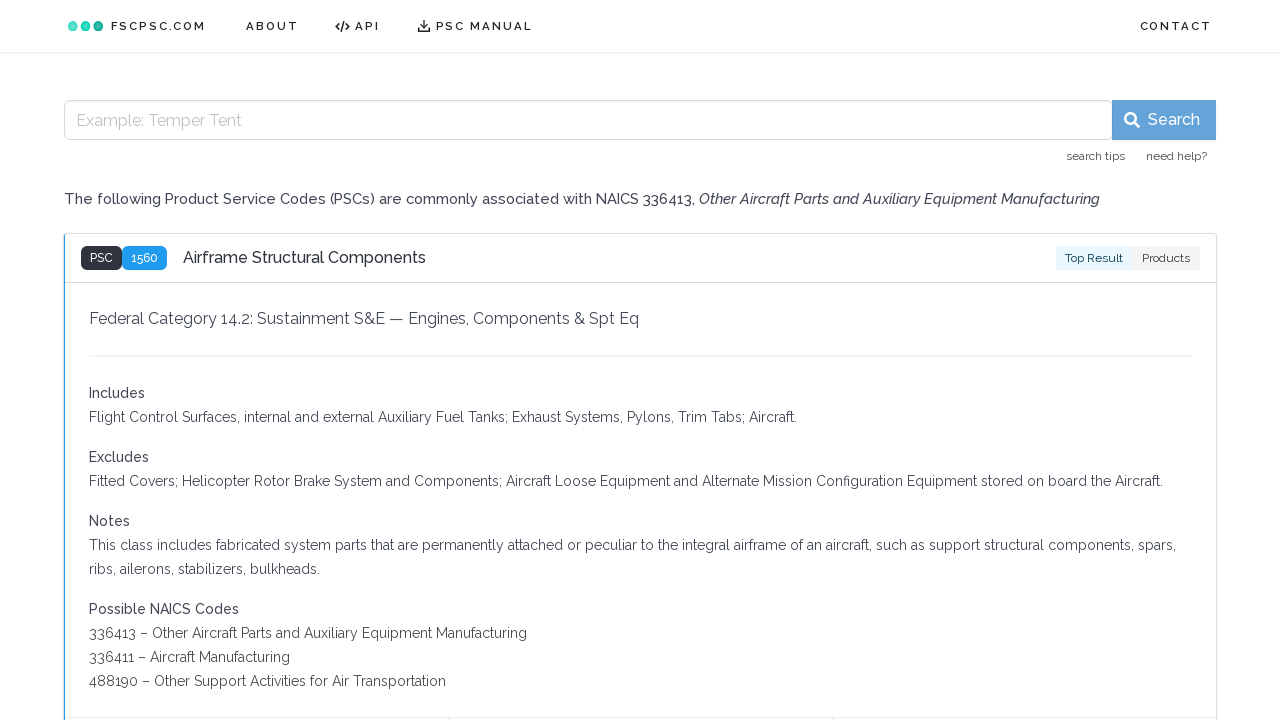

--- FILE ---
content_type: text/html; charset=utf-8
request_url: https://www.fscpsc.com/naics-codes/336413/product-service-codes
body_size: 15711
content:
<!DOCTYPE html>
<html lang="en" data-theme="light">

  <head>
    <title>NAICS 336413 to PSC | Machine Predictions for Product Service Codes</title>
    <meta name="description" content="Machine Predictions for Product Service Codes">
    
    <meta charset="utf-8">
    <meta name="viewport" content="width=device-width, initial-scale=1">
    <meta name="google-site-verification" content="KqnyQcrlS0CWURhzwUYMkRHw1UDH0d4wvmegNOn_EZ8">
    <meta name="msapplication-TileColor" content="#da532c">
    <meta name="msvalidate.01" content="D9CD7A14271FE6C6E313333BC460000A">
    <meta name="theme-color" content="#ffffff">

    <link rel="preconnect" href="https://fonts.gstatic.com/" crossorigin>

    <link rel="apple-touch-icon" sizes="180x180" href="/apple-touch-icon.png">
    <link rel="icon" type="image/png" sizes="32x32" href="/favicon-32x32.png">
    <link rel="icon" type="image/png" sizes="16x16" href="/favicon-16x16.png">
    <link rel="manifest" href="/site.webmanifest">
    <link rel="mask-icon" href="/safari-pinned-tab.svg" color="#5bbad5">
    
    <link rel="stylesheet" href="https://fonts.googleapis.com/css2?family=Raleway:ital,wght@0,300;0,400;0,500;0,600;0,700;1,300;1,400;1,500;1,600;1,700&display=swap"> 
    <link rel="stylesheet" href="https://cdn.jsdelivr.net/npm/bulma@1.0.4/css/bulma.min.css">
    <link rel="stylesheet" href="/css/fscpsc.css">
    

  </head>

  <body>

    


    <header class="navbar has-shadow" role="navigation" aria-label="main navigation">
      
      <div class="container">
        <div class="navbar-brand">
          <a class="navbar-item has-text-weight-semibold px-4" href="/">
            <img src="/images/logo.svg" width="35" alt="logo">
              <span class="px-2">FSCPSC.COM</span>
          </a>
          <a role="button" class="navbar-burger" data-target="navMenu" aria-label="menu" aria-expanded="false">
            <span></span>
            <span></span>
            <span></span>
          </a>
        </div>
        <div id="navMenu" class="navbar-menu">
          <div class="navbar-start">
            <a class="navbar-item has-text-weight-semibold px-4" href="/about">ABOUT</a>
            <a class="navbar-item has-text-weight-semibold px-4" target="_blank" href="https://api.fscpsc.com">
              <span class="icon is-hidden-touch">
                <svg xmlns="http://www.w3.org/2000/svg" width="15" height="15" viewBox="0 0 24 24" fill="none" stroke="currentColor" stroke-width="2.40" stroke-linecap="square" stroke-linejoin="square">
                  <polyline points=" 6  8  2 12  6 16"></polyline>
                  <polyline points="18 16 22 12 18  8"></polyline>
                  <polyline points="10 19.5  14 4.5"></polyline>
                </svg>
              </span>
              <span>API</span>
            </a>



            <a class="navbar-item has-text-weight-semibold px-4" target="_blank" href="https://www.acquisition.gov/sites/default/files/manual/October%202021%20PSC%20Manual.pdf">
              <span class="icon is-hidden-touch">
                <svg xmlns="http://www.w3.org/2000/svg" width="14" height="14" viewBox="0 0 24 24" fill="none" stroke="currentColor" stroke-width="2.25" stroke-linecap="square" stroke-linejoin="square">
                  <polyline points=" 3 15.5  3 21 21 21 21 15.5"></polyline>
                  <polyline points=" 7 10 12 15 17 10"></polyline>
                  <polyline points="12 15 12  3"></polyline>
                </svg>
              </span>
              <span>PSC MANUAL</span>
            </a>

          </div>
          <div class="navbar-end">
            <a class="navbar-item has-text-weight-semibold px-4 modal-button" target="_blank" href="/contact">CONTACT</a>
          </div>
        </div>
      </div>

    </header>

    <section class="section wrapper">
        <div class="container">
          <div class="columns">

            <div class="column">

              <div class="mb-6">



            	<div>
          	   
              <form id="search-form" method="post" action="/searches/">
                <span class="field has-addons">
                  <span class="control is-expanded">
                    <input
                      id="search-input"
                      name="search-string"
                      class="input"
                      type="text"
                      minlength="1"
                      maxlength="250"
                      placeholder="Search here..."
                      required="required"
                      
                    />
                  </span>
                  <span class="control">
                    <button id="search-botton-submit" type="submit" form="search-form" class="button submit">
                      <span class="icon">
                        <svg aria-hidden="true" width="16" height="16" focusable="false" role="img" xmlns="http://www.w3.org/2000/svg" viewBox="0 0 512 512">
                          <path fill="currentColor" d="M505 442.7L405.3 343c-4.5-4.5-10.6-7-17-7H372c27.6-35.3 44-79.7 44-128C416 93.1 322.9 0 208 0S0 93.1 0 208s93.1 208 208 208c48.3 0 92.7-16.4 128-44v16.3c0 6.4 2.5 12.5 7 17l99.7 99.7c9.4 9.4 24.6 9.4 33.9 0l28.3-28.3c9.4-9.4 9.4-24.6.1-34zM208 336c-70.7 0-128-57.2-128-128 0-70.7 57.2-128 128-128 70.7 0 128 57.2 128 128 0 70.7-57.2 128-128 128z"></path>
                        </svg>
                      </span>
                      <span class="is-hidden-mobile">Search</span>
                    </button>
                  </span>
                </span>
              </form>

                </div>

                <p class="mt-1" style="font-size:0.825rem">
                  <span class="is-pulled-right is-hidden-mobile">
                    <a class="tag is-white has-inverted-link-color">search tips</a>
                    <a class="tag is-white has-inverted-link-color">need help?</a>
                  </span>
                </p>


              </div>

              <div class="container">
                <p class="has-text-weight-medium" style="font-size:0.925rem">
                  <span>The following Product Service Codes (PSCs) are commonly associated with NAICS 336413, <i>Other Aircraft Parts and Auxiliary Equipment Manufacturing</i></span>
                </p>
                
                  
                    
                      
        <div id="card-1560" class="card product-service-codes mt-5" style="border-radius: .15rem;">
        <header class="card-header is-shadowless" style="border-bottom: 1px solid hsl(0, 0%, 86%);">
        <p class="card-header-title">
          <span class="field is-grouped is-grouped-multiline mb-0">
            <span class="control">
              <span class="tags has-addons pr-4" style="flex-wrap:nowrap;">
                <span class="tag is-dark is-hidden-mobile has-text-weight-medium">PSC</span>
                <span class="tag code-id has-text-white has-text-weight-medium">1560</span>
              </span>
            </span>
          </span>
          <span class="has-text-weight-medium">Airframe Structural Components</span>
        </p>

        <span class="card-header-icon is-hidden-mobile" aria-label="more options">
	  <span class="tags" style="flex-wrap:nowrap;">
            
              
                
                <span class="tag is-info is-light is-radiusless has-text-weight-normal">Top Result</span>
              
            
            <span class="tag products is-radiusless is-capitalized has-text-weight-normal" style="min-width: 5.65em;">Products</span>
          </span>
        </span>

        </header>
        <div class="card-content">
        <div class="content">
          <span class="category-title">
            
                <span>Federal Category 14.2:</span>
              
                 <span>Sustainment S&amp;E</span>
              
                <span>—</span>
                <span>Engines, Components &amp; Spt Eq</span>
            
          </span>
          <div id="card-1560-collapse" class="more-info is-clipped">
            <hr>
            <div>
             
             
              <p>
                <small>
                  <span class="has-text-weight-medium">Includes</span>
                  <br>
                  <span>Flight Control Surfaces, internal and external Auxiliary Fuel Tanks; Exhaust Systems, Pylons, Trim Tabs; Aircraft.</span>
                </small>
              </p>
              
             
              <p>
                <small>
                  <span class="has-text-weight-medium">Excludes</span>
                  <br>
                  <span>Fitted Covers; Helicopter Rotor Brake System and Components; Aircraft Loose Equipment and Alternate Mission Configuration Equipment stored on board the Aircraft.</span>
                </small>
              </p>
              
             
              <p>
                <small>
                  <span class="has-text-weight-medium">Notes</span>
                  <br>
                  <span>This class includes fabricated system parts that are permanently attached or peculiar to the integral airframe of an aircraft, such as support structural components, spars, ribs, ailerons, stabilizers, bulkheads.</span>
                </small>
              </p>
              
              
                
              <p>
                <small>
                  <span class="has-text-weight-medium">Possible NAICS Codes</span>
                  <br>
                  <span>

                        <a target="_blank" href="/naics-codes/336413" class="has-inverted-link-color">

                        <span title="63.94% match">336413 – Other Aircraft Parts and Auxiliary Equipment Manufacturing</span>

                        </a> 

                        <br/>
                      

                        <a target="_blank" href="/naics-codes/336411" class="has-inverted-link-color">

                        <span title="30.33% match">336411 – Aircraft Manufacturing</span>

                        </a> 

                        <br/>
                      

                        <a target="_blank" href="/naics-codes/488190" class="has-inverted-link-color">

                        <span title="1.98% match">488190 – Other Support Activities for Air Transportation</span>

                        </a> 

                        <br/>
                      </span>
                </small>
              </p>
                
              
            </div>
          </div>
        </div>
        </div>
        <footer class="card-footer ">
        <span class="card-footer-item">

            <span class="is-hidden-mobile pr-2">Match Quality:</span>
<svg xmlns="http://www.w3.org/2000/svg" version="1.1" viewBox="0 0 64.2731 10.0542" height="8.00" width="51.14129">
  <title>21.33% match</title>
  <defs>
    <radialGradient id="e" cx="116.95" cy="70.252" r="5.0271" gradientTransform="translate(-85.196 -65.225)" gradientUnits="userSpaceOnUse">
      <stop stop-color="#7e7e7e" stop-opacity=".68627" offset="0"/>
      <stop stop-color="#7e7e7e" offset="1"/>
    </radialGradient>
    <radialGradient id="d" cx="116.95" cy="70.252" r="5.0271" gradientTransform="translate(-85.196 -65.225)" gradientUnits="userSpaceOnUse">
      <stop stop-color="#939393" stop-opacity=".68627" offset="0"/>
      <stop stop-color="#939393" offset="1"/>
    </radialGradient>
    <radialGradient id="c" cx="116.95" cy="70.252" r="5.0271" gradientTransform="translate(-85.196 -65.225)" gradientUnits="userSpaceOnUse">
      <stop stop-color="#a8a8a8" stop-opacity=".68627" offset="0"/>
      <stop stop-color="#a8a8a8" offset="1"/>
    </radialGradient>
    <radialGradient id="b" cx="103.19" cy="70.252" r="5.0271" gradientTransform="translate(-85.196 -65.225)" gradientUnits="userSpaceOnUse">
      <stop stop-color="#bdbdbd" stop-opacity=".68627" offset="0"/>
      <stop stop-color="#bdbdbd" offset="1"/>
    </radialGradient>
    <radialGradient id="a" cx="90.223" cy="70.252" r="5.0271" gradientTransform="translate(-85.196 -65.225)" gradientUnits="userSpaceOnUse">
      <stop stop-color="#d3d3d3" stop-opacity=".68627" offset="0"/>
      <stop stop-color="#d3d3d3" offset="1"/>
    </radialGradient>
  </defs>

  <g>
    <circle cx="26.7238" cy="5.0271" r="5.0271" fill="url(#a)"/>
    <circle cx="40.0857" cy="5.0271" r="5.0271" fill="url(#b)"/>
  </g>

</svg>



        </span>
        <span class="card-footer-item">
         <a class="info has-inverted-link-color" data-target="#card-1560-collapse" onclick="resize(this)">
          <span class="toggle">
            <svg xmlns="http://www.w3.org/2000/svg" width="16" height="16" viewBox="0 0 24 24" fill="none" stroke="currentColor" stroke-width="2.0" stroke-linecap="square" stroke-linejoin="square">
              <polyline points="7 11 12 16 17 11"></polyline>
              <polyline points="7 4 12 9 17 4"></polyline>
            </svg>
            <span class="is-hidden-mobile">More Info</span>
          </span>
          <span class="toggle is-hidden">
            <svg xmlns="http://www.w3.org/2000/svg" width="16" height="16" viewBox="0 0 24 24" fill="none" stroke="currentColor" stroke-width="2.0" stroke-linecap="square" stroke-linejoin="square">
              <polyline points="17 9 12 4 7 9"></polyline>
              <polyline points="17 16 12 11 7 16"></polyline>
            </svg>
            <span class="is-hidden-mobile">Less Info</span>
          </span>
         </a>
        </span>
        <span class="card-footer-item">
          
            <form action="./relationships/selections" method="post">
              <input type="hidden" name="type" value="product-service-codes">
              <input type="hidden" name="identifier" value="1560">
              <button type="submit" class="card-select has-inverted-link-color" style="border:none; background:none;">
                <svg xmlns="http://www.w3.org/2000/svg" width="16" height="16" viewBox="0 0 24 24" fill="none" stroke="currentColor" stroke-width="2.0" stroke-linecap="square" stroke-linejoin="square"
                  class=" tagged ">
                  <path d="M20.59 13.41l-7.17 7.17a2 2 0 0 1-2.83 0L2 12V2h10l8.59 8.59a2 2 0 0 1 0 2.82z"></path>
                  <line x1="7" y1="7" x2="7.01" y2="7"></line>
                </svg>
                <span class="px-1">Select<span class="is-hidden-mobile"> this code</span></span>
              </button>	
            </form>
           
        </span>
        </footer>
        </div>

                    
                  
                
                  
                    
                      
        <div id="card-1680" class="card product-service-codes mt-5" style="border-radius: .15rem;">
        <header class="card-header is-shadowless" style="border-bottom: 1px solid hsl(0, 0%, 86%);">
        <p class="card-header-title">
          <span class="field is-grouped is-grouped-multiline mb-0">
            <span class="control">
              <span class="tags has-addons pr-4" style="flex-wrap:nowrap;">
                <span class="tag is-dark is-hidden-mobile has-text-weight-medium">PSC</span>
                <span class="tag code-id has-text-white has-text-weight-medium">1680</span>
              </span>
            </span>
          </span>
          <span class="has-text-weight-medium">Miscellaneous Aircraft Accessories and Components</span>
        </p>

        <span class="card-header-icon is-hidden-mobile" aria-label="more options">
	  <span class="tags" style="flex-wrap:nowrap;">
            
              
            
            <span class="tag products is-radiusless is-capitalized has-text-weight-normal" style="min-width: 5.65em;">Products</span>
          </span>
        </span>

        </header>
        <div class="card-content">
        <div class="content">
          <span class="category-title">
            
                <span>Federal Category 14.2:</span>
              
                 <span>Sustainment S&amp;E</span>
              
                <span>—</span>
                <span>Engines, Components &amp; Spt Eq</span>
            
          </span>
          <div id="card-1680-collapse" class="more-info is-clipped">
            <hr>
            <div>
             
             
              <p>
                <small>
                  <span class="has-text-weight-medium">Includes</span>
                  <br>
                  <span>Control Assemblies, Push-Pull; Brace, Positioning Cargo Ramp Stowed on Board; Cockpit Mounted Control Quadrants; Actuators, Electromechanical and Mechanical; Ventilators; Relief Tubes; Map Holders; Aerial Glider Towing Accessories Attached to Aircraft; Belts, Safety and Lap; Harness, Shoulder and Safety; Litter Attaching Supports; Electric Windshield Wipers; Aircraft Onboard Inert Gas Generators; Aircraft Furniture; Aircraft Mounted Winches and Hoists; In-Flight Refueling System Components, including Fuel Components; Aircraft Curtains; Cable Tension Regulators; Sun Visors; Rear-View Mirrors; Mechanical Transmissions, Gearboxes and Constant Speed Drives Specially Designed for Aircraft.</span>
                </small>
              </p>
              
             
              <p>
                <small>
                  <span class="has-text-weight-medium">Excludes</span>
                  <br>
                  <span>Engine Mounted Control Assemblies; Fitted Covers, Aircraft Pylons; Helicopter Rotor Brake System Components; Helicopter Automatic Stabilization Equipment.</span>
                </small>
              </p>
              
             
              
                
              <p>
                <small>
                  <span class="has-text-weight-medium">Possible NAICS Codes</span>
                  <br>
                  <span>

                        <a target="_blank" href="/naics-codes/336413" class="has-inverted-link-color">

                        <span title="69.45% match">336413 – Other Aircraft Parts and Auxiliary Equipment Manufacturing</span>

                        </a> 

                        <br/>
                      

                        <a target="_blank" href="/naics-codes/336411" class="has-inverted-link-color">

                        <span title="18.01% match">336411 – Aircraft Manufacturing</span>

                        </a> 

                        <br/>
                      

                        <a target="_blank" href="/naics-codes/488190" class="has-inverted-link-color">

                        <span title="1.51% match">488190 – Other Support Activities for Air Transportation</span>

                        </a> 

                        <br/>
                      

                        <a target="_blank" href="/naics-codes/336412" class="has-inverted-link-color">

                        <span title="1.37% match">336412 – Aircraft Engine and Engine Parts Manufacturing</span>

                        </a> 

                        <br/>
                      </span>
                </small>
              </p>
                
              
            </div>
          </div>
        </div>
        </div>
        <footer class="card-footer ">
        <span class="card-footer-item">

            <span class="is-hidden-mobile pr-2">Match Quality:</span>
<svg xmlns="http://www.w3.org/2000/svg" version="1.1" viewBox="0 0 64.2731 10.0542" height="8.00" width="51.14129">
  <title>15.41% match</title>
  <defs>
    <radialGradient id="e" cx="116.95" cy="70.252" r="5.0271" gradientTransform="translate(-85.196 -65.225)" gradientUnits="userSpaceOnUse">
      <stop stop-color="#7e7e7e" stop-opacity=".68627" offset="0"/>
      <stop stop-color="#7e7e7e" offset="1"/>
    </radialGradient>
    <radialGradient id="d" cx="116.95" cy="70.252" r="5.0271" gradientTransform="translate(-85.196 -65.225)" gradientUnits="userSpaceOnUse">
      <stop stop-color="#939393" stop-opacity=".68627" offset="0"/>
      <stop stop-color="#939393" offset="1"/>
    </radialGradient>
    <radialGradient id="c" cx="116.95" cy="70.252" r="5.0271" gradientTransform="translate(-85.196 -65.225)" gradientUnits="userSpaceOnUse">
      <stop stop-color="#a8a8a8" stop-opacity=".68627" offset="0"/>
      <stop stop-color="#a8a8a8" offset="1"/>
    </radialGradient>
    <radialGradient id="b" cx="103.19" cy="70.252" r="5.0271" gradientTransform="translate(-85.196 -65.225)" gradientUnits="userSpaceOnUse">
      <stop stop-color="#bdbdbd" stop-opacity=".68627" offset="0"/>
      <stop stop-color="#bdbdbd" offset="1"/>
    </radialGradient>
    <radialGradient id="a" cx="90.223" cy="70.252" r="5.0271" gradientTransform="translate(-85.196 -65.225)" gradientUnits="userSpaceOnUse">
      <stop stop-color="#d3d3d3" stop-opacity=".68627" offset="0"/>
      <stop stop-color="#d3d3d3" offset="1"/>
    </radialGradient>
  </defs>

  <g>
    <circle cx="26.7238" cy="5.0271" r="5.0271" fill="url(#a)"/>
    <circle cx="40.0857" cy="5.0271" r="5.0271" fill="url(#b)"/>
  </g>

</svg>



        </span>
        <span class="card-footer-item">
         <a class="info has-inverted-link-color" data-target="#card-1680-collapse" onclick="resize(this)">
          <span class="toggle">
            <svg xmlns="http://www.w3.org/2000/svg" width="16" height="16" viewBox="0 0 24 24" fill="none" stroke="currentColor" stroke-width="2.0" stroke-linecap="square" stroke-linejoin="square">
              <polyline points="7 11 12 16 17 11"></polyline>
              <polyline points="7 4 12 9 17 4"></polyline>
            </svg>
            <span class="is-hidden-mobile">More Info</span>
          </span>
          <span class="toggle is-hidden">
            <svg xmlns="http://www.w3.org/2000/svg" width="16" height="16" viewBox="0 0 24 24" fill="none" stroke="currentColor" stroke-width="2.0" stroke-linecap="square" stroke-linejoin="square">
              <polyline points="17 9 12 4 7 9"></polyline>
              <polyline points="17 16 12 11 7 16"></polyline>
            </svg>
            <span class="is-hidden-mobile">Less Info</span>
          </span>
         </a>
        </span>
        <span class="card-footer-item">
          
            <form action="./relationships/selections" method="post">
              <input type="hidden" name="type" value="product-service-codes">
              <input type="hidden" name="identifier" value="1680">
              <button type="submit" class="card-select has-inverted-link-color" style="border:none; background:none;">
                <svg xmlns="http://www.w3.org/2000/svg" width="16" height="16" viewBox="0 0 24 24" fill="none" stroke="currentColor" stroke-width="2.0" stroke-linecap="square" stroke-linejoin="square"
                  class=" is-hidden-mobile ">
                  <path d="M20.59 13.41l-7.17 7.17a2 2 0 0 1-2.83 0L2 12V2h10l8.59 8.59a2 2 0 0 1 0 2.82z"></path>
                  <line x1="7" y1="7" x2="7.01" y2="7"></line>
                </svg>
                <span class="px-1">Select<span class="is-hidden-mobile"> this code</span></span>
              </button>	
            </form>
           
        </span>
        </footer>
        </div>

                    
                  
                
                  
                    
                      
        <div id="card-6830" class="card product-service-codes mt-5" style="border-radius: .15rem;">
        <header class="card-header is-shadowless" style="border-bottom: 1px solid hsl(0, 0%, 86%);">
        <p class="card-header-title">
          <span class="field is-grouped is-grouped-multiline mb-0">
            <span class="control">
              <span class="tags has-addons pr-4" style="flex-wrap:nowrap;">
                <span class="tag is-dark is-hidden-mobile has-text-weight-medium">PSC</span>
                <span class="tag code-id has-text-white has-text-weight-medium">6830</span>
              </span>
            </span>
          </span>
          <span class="has-text-weight-medium">Gases: Compressed and Liquefied</span>
        </p>

        <span class="card-header-icon is-hidden-mobile" aria-label="more options">
	  <span class="tags" style="flex-wrap:nowrap;">
            
              
            
            <span class="tag products is-radiusless is-capitalized has-text-weight-normal" style="min-width: 5.65em;">Products</span>
          </span>
        </span>

        </header>
        <div class="card-content">
        <div class="content">
          <span class="category-title">
            
                <span>Federal Category 5.6:</span>
              
                 <span>Industrial Products &amp; Services</span>
              
                <span>—</span>
                <span>Basic Materials</span>
            
          </span>
          <div id="card-6830-collapse" class="more-info is-clipped">
            <hr>
            <div>
             
             
              <p>
                <small>
                  <span class="has-text-weight-medium">Includes</span>
                  <br>
                  <span>Fuel Gases.</span>
                </small>
              </p>
              
             
              <p>
                <small>
                  <span class="has-text-weight-medium">Excludes</span>
                  <br>
                  <span>Military Chemical Gases; Medical Gases (for medical gases use code 6835); Empty Gas Cylinders and their caps, valves, and valve spare parts.</span>
                </small>
              </p>
              
             
              
                
              <p>
                <small>
                  <span class="has-text-weight-medium">Possible NAICS Codes</span>
                  <br>
                  <span>

                        <a target="_blank" href="/naics-codes/336413" class="has-inverted-link-color">

                        <span title="49.74% match">336413 – Other Aircraft Parts and Auxiliary Equipment Manufacturing</span>

                        </a> 

                        <br/>
                      

                        <a target="_blank" href="/naics-codes/325120" class="has-inverted-link-color">

                        <span title="42.09% match">325120 – Industrial Gas Manufacturing</span>

                        </a> 

                        <br/>
                      

                        <a target="_blank" href="/naics-codes/211130" class="has-inverted-link-color">

                        <span title="2.84% match">211130 – Natural Gas Extraction</span>

                        </a> 

                        <br/>
                      

                        <a target="_blank" href="/naics-codes/324110" class="has-inverted-link-color">

                        <span title="2.25% match">324110 – Petroleum Refineries</span>

                        </a> 

                        <br/>
                      

                        <a target="_blank" href="/naics-codes/221210" class="has-inverted-link-color">

                        <span title="1.09% match">221210 – Natural Gas Distribution</span>

                        </a> 

                        <br/>
                      </span>
                </small>
              </p>
                
              
            </div>
          </div>
        </div>
        </div>
        <footer class="card-footer ">
        <span class="card-footer-item">

            <span class="is-hidden-mobile pr-2">Match Quality:</span>
<svg xmlns="http://www.w3.org/2000/svg" version="1.1" viewBox="0 0 64.2731 10.0542" height="8.00" width="51.14129">
  <title>5.63% match</title>
  <defs>
    <radialGradient id="e" cx="116.95" cy="70.252" r="5.0271" gradientTransform="translate(-85.196 -65.225)" gradientUnits="userSpaceOnUse">
      <stop stop-color="#7e7e7e" stop-opacity=".68627" offset="0"/>
      <stop stop-color="#7e7e7e" offset="1"/>
    </radialGradient>
    <radialGradient id="d" cx="116.95" cy="70.252" r="5.0271" gradientTransform="translate(-85.196 -65.225)" gradientUnits="userSpaceOnUse">
      <stop stop-color="#939393" stop-opacity=".68627" offset="0"/>
      <stop stop-color="#939393" offset="1"/>
    </radialGradient>
    <radialGradient id="c" cx="116.95" cy="70.252" r="5.0271" gradientTransform="translate(-85.196 -65.225)" gradientUnits="userSpaceOnUse">
      <stop stop-color="#a8a8a8" stop-opacity=".68627" offset="0"/>
      <stop stop-color="#a8a8a8" offset="1"/>
    </radialGradient>
    <radialGradient id="b" cx="103.19" cy="70.252" r="5.0271" gradientTransform="translate(-85.196 -65.225)" gradientUnits="userSpaceOnUse">
      <stop stop-color="#bdbdbd" stop-opacity=".68627" offset="0"/>
      <stop stop-color="#bdbdbd" offset="1"/>
    </radialGradient>
    <radialGradient id="a" cx="90.223" cy="70.252" r="5.0271" gradientTransform="translate(-85.196 -65.225)" gradientUnits="userSpaceOnUse">
      <stop stop-color="#d3d3d3" stop-opacity=".68627" offset="0"/>
      <stop stop-color="#d3d3d3" offset="1"/>
    </radialGradient>
  </defs>

  <g>
    <circle cx="32.008" cy="5.0271" r="5.0271" fill="url(#a)"/>
  </g>

</svg>



        </span>
        <span class="card-footer-item">
         <a class="info has-inverted-link-color" data-target="#card-6830-collapse" onclick="resize(this)">
          <span class="toggle">
            <svg xmlns="http://www.w3.org/2000/svg" width="16" height="16" viewBox="0 0 24 24" fill="none" stroke="currentColor" stroke-width="2.0" stroke-linecap="square" stroke-linejoin="square">
              <polyline points="7 11 12 16 17 11"></polyline>
              <polyline points="7 4 12 9 17 4"></polyline>
            </svg>
            <span class="is-hidden-mobile">More Info</span>
          </span>
          <span class="toggle is-hidden">
            <svg xmlns="http://www.w3.org/2000/svg" width="16" height="16" viewBox="0 0 24 24" fill="none" stroke="currentColor" stroke-width="2.0" stroke-linecap="square" stroke-linejoin="square">
              <polyline points="17 9 12 4 7 9"></polyline>
              <polyline points="17 16 12 11 7 16"></polyline>
            </svg>
            <span class="is-hidden-mobile">Less Info</span>
          </span>
         </a>
        </span>
        <span class="card-footer-item">
          
            <form action="./relationships/selections" method="post">
              <input type="hidden" name="type" value="product-service-codes">
              <input type="hidden" name="identifier" value="6830">
              <button type="submit" class="card-select has-inverted-link-color" style="border:none; background:none;">
                <svg xmlns="http://www.w3.org/2000/svg" width="16" height="16" viewBox="0 0 24 24" fill="none" stroke="currentColor" stroke-width="2.0" stroke-linecap="square" stroke-linejoin="square"
                  class=" is-hidden-mobile ">
                  <path d="M20.59 13.41l-7.17 7.17a2 2 0 0 1-2.83 0L2 12V2h10l8.59 8.59a2 2 0 0 1 0 2.82z"></path>
                  <line x1="7" y1="7" x2="7.01" y2="7"></line>
                </svg>
                <span class="px-1">Select<span class="is-hidden-mobile"> this code</span></span>
              </button>	
            </form>
           
        </span>
        </footer>
        </div>

                    
                  
                
                  
                    
                      
        <div id="card-1650" class="card product-service-codes mt-5" style="border-radius: .15rem;">
        <header class="card-header is-shadowless" style="border-bottom: 1px solid hsl(0, 0%, 86%);">
        <p class="card-header-title">
          <span class="field is-grouped is-grouped-multiline mb-0">
            <span class="control">
              <span class="tags has-addons pr-4" style="flex-wrap:nowrap;">
                <span class="tag is-dark is-hidden-mobile has-text-weight-medium">PSC</span>
                <span class="tag code-id has-text-white has-text-weight-medium">1650</span>
              </span>
            </span>
          </span>
          <span class="has-text-weight-medium">Aircraft Hydraulic, Vacuum, and De-Icing System Components</span>
        </p>

        <span class="card-header-icon is-hidden-mobile" aria-label="more options">
	  <span class="tags" style="flex-wrap:nowrap;">
            
              
            
            <span class="tag products is-radiusless is-capitalized has-text-weight-normal" style="min-width: 5.65em;">Products</span>
          </span>
        </span>

        </header>
        <div class="card-content">
        <div class="content">
          <span class="category-title">
            
                <span>Federal Category 14.2:</span>
              
                 <span>Sustainment S&amp;E</span>
              
                <span>—</span>
                <span>Engines, Components &amp; Spt Eq</span>
            
          </span>
          <div id="card-1650-collapse" class="more-info is-clipped">
            <hr>
            <div>
             
              <p>
                <small>
                  <span class="has-text-weight-medium">Description</span>
                  <br>
                  <span>Aircraft Hydraulic, Vacuum and De-icing System Components</span>
                </small>
              </p>
              
             
              <p>
                <small>
                  <span class="has-text-weight-medium">Includes</span>
                  <br>
                  <span>Hydraulic and Pneumatic Accumulators, Pumps, Motors, Actuating Cylinders, and Filters; De-icing Boots; Fluid Type De-icing Pumps, Valves and Filters; Vacuum System Oil Separators; Pneumatic Pressurization Equipment other than that for pressurizing cabins and compartments.</span>
                </small>
              </p>
              
             
              <p>
                <small>
                  <span class="has-text-weight-medium">Excludes</span>
                  <br>
                  <span>Jet Engine Hydraulic Components (FSC 2840); Valves specifically designed for air conditioning, heating. ventilating, cabin pressurizing, and thermal de-icing (FSC 1660); Valves specifically designed for use with Aircraft Engines (FSC 2840); Guided Missiles and Guided Missile Engines (FSC 1338); Landing Gear (FSC 1620), Wheel and Brake System Components (FSC 1630); Oxygen Breathing System Components (FSC 1660); In-flight Refueling System Hydraulic components (FSC 1680); Specifically designed hydraulic power steering system components (FSC 1620).</span>
                </small>
              </p>
              
             
              <p>
                <small>
                  <span class="has-text-weight-medium">Notes</span>
                  <br>
                  <span>This class includes only those components specifically designed for aircraft use.</span>
                </small>
              </p>
              
              
                
              <p>
                <small>
                  <span class="has-text-weight-medium">Possible NAICS Codes</span>
                  <br>
                  <span>

                        <a target="_blank" href="/naics-codes/336413" class="has-inverted-link-color">

                        <span title="75.69% match">336413 – Other Aircraft Parts and Auxiliary Equipment Manufacturing</span>

                        </a> 

                        <br/>
                      

                        <a target="_blank" href="/naics-codes/336411" class="has-inverted-link-color">

                        <span title="11.96% match">336411 – Aircraft Manufacturing</span>

                        </a> 

                        <br/>
                      

                        <a target="_blank" href="/naics-codes/333998" class="has-inverted-link-color">

                        <span title="2.95% match">333998 – All Other Miscellaneous General Purpose Machinery Manufacturing</span>

                        </a> 

                        <br/>
                      

                        <a target="_blank" href="/naics-codes/333618" class="has-inverted-link-color">

                        <span title="1.70% match">333618 – Other Engine Equipment Manufacturing</span>

                        </a> 

                        <br/>
                      

                        <a target="_blank" href="/naics-codes/334511" class="has-inverted-link-color">

                        <span title="1.50% match">334511 – Search, Detection, Navigation, Guidance, Aeronautical, and Nautical System and Instrument Manufacturing</span>

                        </a> 

                        <br/>
                      

                        <a target="_blank" href="/naics-codes/332991" class="has-inverted-link-color">

                        <span title="1.46% match">332991 – Ball and Roller Bearing Manufacturing</span>

                        </a> 

                        <br/>
                      </span>
                </small>
              </p>
                
              
            </div>
          </div>
        </div>
        </div>
        <footer class="card-footer ">
        <span class="card-footer-item">

            <span class="is-hidden-mobile pr-2">Match Quality:</span>
<svg xmlns="http://www.w3.org/2000/svg" version="1.1" viewBox="0 0 64.2731 10.0542" height="8.00" width="51.14129">
  <title>5.35% match</title>
  <defs>
    <radialGradient id="e" cx="116.95" cy="70.252" r="5.0271" gradientTransform="translate(-85.196 -65.225)" gradientUnits="userSpaceOnUse">
      <stop stop-color="#7e7e7e" stop-opacity=".68627" offset="0"/>
      <stop stop-color="#7e7e7e" offset="1"/>
    </radialGradient>
    <radialGradient id="d" cx="116.95" cy="70.252" r="5.0271" gradientTransform="translate(-85.196 -65.225)" gradientUnits="userSpaceOnUse">
      <stop stop-color="#939393" stop-opacity=".68627" offset="0"/>
      <stop stop-color="#939393" offset="1"/>
    </radialGradient>
    <radialGradient id="c" cx="116.95" cy="70.252" r="5.0271" gradientTransform="translate(-85.196 -65.225)" gradientUnits="userSpaceOnUse">
      <stop stop-color="#a8a8a8" stop-opacity=".68627" offset="0"/>
      <stop stop-color="#a8a8a8" offset="1"/>
    </radialGradient>
    <radialGradient id="b" cx="103.19" cy="70.252" r="5.0271" gradientTransform="translate(-85.196 -65.225)" gradientUnits="userSpaceOnUse">
      <stop stop-color="#bdbdbd" stop-opacity=".68627" offset="0"/>
      <stop stop-color="#bdbdbd" offset="1"/>
    </radialGradient>
    <radialGradient id="a" cx="90.223" cy="70.252" r="5.0271" gradientTransform="translate(-85.196 -65.225)" gradientUnits="userSpaceOnUse">
      <stop stop-color="#d3d3d3" stop-opacity=".68627" offset="0"/>
      <stop stop-color="#d3d3d3" offset="1"/>
    </radialGradient>
  </defs>

  <g>
    <circle cx="32.008" cy="5.0271" r="5.0271" fill="url(#a)"/>
  </g>

</svg>



        </span>
        <span class="card-footer-item">
         <a class="info has-inverted-link-color" data-target="#card-1650-collapse" onclick="resize(this)">
          <span class="toggle">
            <svg xmlns="http://www.w3.org/2000/svg" width="16" height="16" viewBox="0 0 24 24" fill="none" stroke="currentColor" stroke-width="2.0" stroke-linecap="square" stroke-linejoin="square">
              <polyline points="7 11 12 16 17 11"></polyline>
              <polyline points="7 4 12 9 17 4"></polyline>
            </svg>
            <span class="is-hidden-mobile">More Info</span>
          </span>
          <span class="toggle is-hidden">
            <svg xmlns="http://www.w3.org/2000/svg" width="16" height="16" viewBox="0 0 24 24" fill="none" stroke="currentColor" stroke-width="2.0" stroke-linecap="square" stroke-linejoin="square">
              <polyline points="17 9 12 4 7 9"></polyline>
              <polyline points="17 16 12 11 7 16"></polyline>
            </svg>
            <span class="is-hidden-mobile">Less Info</span>
          </span>
         </a>
        </span>
        <span class="card-footer-item">
          
            <form action="./relationships/selections" method="post">
              <input type="hidden" name="type" value="product-service-codes">
              <input type="hidden" name="identifier" value="1650">
              <button type="submit" class="card-select has-inverted-link-color" style="border:none; background:none;">
                <svg xmlns="http://www.w3.org/2000/svg" width="16" height="16" viewBox="0 0 24 24" fill="none" stroke="currentColor" stroke-width="2.0" stroke-linecap="square" stroke-linejoin="square"
                  class=" is-hidden-mobile ">
                  <path d="M20.59 13.41l-7.17 7.17a2 2 0 0 1-2.83 0L2 12V2h10l8.59 8.59a2 2 0 0 1 0 2.82z"></path>
                  <line x1="7" y1="7" x2="7.01" y2="7"></line>
                </svg>
                <span class="px-1">Select<span class="is-hidden-mobile"> this code</span></span>
              </button>	
            </form>
           
        </span>
        </footer>
        </div>

                    
                  
                
                  
                    
                      
        <div id="card-1730" class="card product-service-codes mt-5" style="border-radius: .15rem;">
        <header class="card-header is-shadowless" style="border-bottom: 1px solid hsl(0, 0%, 86%);">
        <p class="card-header-title">
          <span class="field is-grouped is-grouped-multiline mb-0">
            <span class="control">
              <span class="tags has-addons pr-4" style="flex-wrap:nowrap;">
                <span class="tag is-dark is-hidden-mobile has-text-weight-medium">PSC</span>
                <span class="tag code-id has-text-white has-text-weight-medium">1730</span>
              </span>
            </span>
          </span>
          <span class="has-text-weight-medium">Aircraft Ground Servicing Equipment</span>
        </p>

        <span class="card-header-icon is-hidden-mobile" aria-label="more options">
	  <span class="tags" style="flex-wrap:nowrap;">
            
              
            
            <span class="tag products is-radiusless is-capitalized has-text-weight-normal" style="min-width: 5.65em;">Products</span>
          </span>
        </span>

        </header>
        <div class="card-content">
        <div class="content">
          <span class="category-title">
            
                <span>Federal Category 14.2:</span>
              
                 <span>Sustainment S&amp;E</span>
              
                <span>—</span>
                <span>Engines, Components &amp; Spt Eq</span>
            
          </span>
          <div id="card-1730-collapse" class="more-info is-clipped">
            <hr>
            <div>
             
             
              <p>
                <small>
                  <span class="has-text-weight-medium">Includes</span>
                  <br>
                  <span>Energizers; Engine Preheaters; Mooring Assemblies; Wheel Chocks; Beaching Equipment; Aileron, Elevator, and Rudder Locks; Passenger Loading Ramps; Maintenance Platforms; Aircraft Maintenance and Boarding Ladders; Aircraft Maintenance Slings and Hoists; Aircraft Fin Tilting Jacks; Airfield Specialized Lift Trucks and Trailers; Fitted Covers for Airframe Components; Aircraft Engine Covers.</span>
                </small>
              </p>
              
             
              <p>
                <small>
                  <span class="has-text-weight-medium">Excludes</span>
                  <br>
                  <span>Airfield Specialized Trucks and Trailers designed primarily for transporting aircraft assemblies (FSC 1740); Maintenance Stands designed for support of aircraft assemblies during repair or overhaul (FSC 4920); Test Stands (FSC 4920); General Purpose Jacks (FSC 5120); Slings (FSC 3940), and Hoists (FSC 3950); Trailers (FSC 2330), Liquid Oxygen, Aircraft Servicing (FSC 1660).</span>
                </small>
              </p>
              
             
              <p>
                <small>
                  <span class="has-text-weight-medium">Notes</span>
                  <br>
                  <span>This class excludes &#34;vehicular components&#34; such as those listed under FSCs 2520, 2530, 2540, 2590.</span>
                </small>
              </p>
              
              
                
              <p>
                <small>
                  <span class="has-text-weight-medium">Possible NAICS Codes</span>
                  <br>
                  <span>

                        <a target="_blank" href="/naics-codes/336413" class="has-inverted-link-color">

                        <span title="80.95% match">336413 – Other Aircraft Parts and Auxiliary Equipment Manufacturing</span>

                        </a> 

                        <br/>
                      

                        <a target="_blank" href="/naics-codes/333519" class="has-inverted-link-color">

                        <span title="4.75% match">333519 – Rolling Mill and Other Metalworking Machinery Manufacturing</span>

                        </a> 

                        <br/>
                      

                        <a target="_blank" href="/naics-codes/336411" class="has-inverted-link-color">

                        <span title="2.88% match">336411 – Aircraft Manufacturing</span>

                        </a> 

                        <br/>
                      

                        <a target="_blank" href="/naics-codes/333924" class="has-inverted-link-color">

                        <span title="1.20% match">333924 – Industrial Truck, Tractor, Trailer, and Stacker Machinery Manufacturing</span>

                        </a> 

                        <br/>
                      

                        <a target="_blank" href="/naics-codes/488190" class="has-inverted-link-color">

                        <span title="1.09% match">488190 – Other Support Activities for Air Transportation</span>

                        </a> 

                        <br/>
                      </span>
                </small>
              </p>
                
              
            </div>
          </div>
        </div>
        </div>
        <footer class="card-footer ">
        <span class="card-footer-item">

            <span class="is-hidden-mobile pr-2">Match Quality:</span>
<svg xmlns="http://www.w3.org/2000/svg" version="1.1" viewBox="0 0 64.2731 10.0542" height="8.00" width="51.14129">
  <title>2.79% match</title>
  <defs>
    <radialGradient id="e" cx="116.95" cy="70.252" r="5.0271" gradientTransform="translate(-85.196 -65.225)" gradientUnits="userSpaceOnUse">
      <stop stop-color="#7e7e7e" stop-opacity=".68627" offset="0"/>
      <stop stop-color="#7e7e7e" offset="1"/>
    </radialGradient>
    <radialGradient id="d" cx="116.95" cy="70.252" r="5.0271" gradientTransform="translate(-85.196 -65.225)" gradientUnits="userSpaceOnUse">
      <stop stop-color="#939393" stop-opacity=".68627" offset="0"/>
      <stop stop-color="#939393" offset="1"/>
    </radialGradient>
    <radialGradient id="c" cx="116.95" cy="70.252" r="5.0271" gradientTransform="translate(-85.196 -65.225)" gradientUnits="userSpaceOnUse">
      <stop stop-color="#a8a8a8" stop-opacity=".68627" offset="0"/>
      <stop stop-color="#a8a8a8" offset="1"/>
    </radialGradient>
    <radialGradient id="b" cx="103.19" cy="70.252" r="5.0271" gradientTransform="translate(-85.196 -65.225)" gradientUnits="userSpaceOnUse">
      <stop stop-color="#bdbdbd" stop-opacity=".68627" offset="0"/>
      <stop stop-color="#bdbdbd" offset="1"/>
    </radialGradient>
    <radialGradient id="a" cx="90.223" cy="70.252" r="5.0271" gradientTransform="translate(-85.196 -65.225)" gradientUnits="userSpaceOnUse">
      <stop stop-color="#d3d3d3" stop-opacity=".68627" offset="0"/>
      <stop stop-color="#d3d3d3" offset="1"/>
    </radialGradient>
  </defs>

  <g>
    <circle cx="32.008" cy="5.0271" r="5.0271" fill="url(#a)"/>
  </g>

</svg>



        </span>
        <span class="card-footer-item">
         <a class="info has-inverted-link-color" data-target="#card-1730-collapse" onclick="resize(this)">
          <span class="toggle">
            <svg xmlns="http://www.w3.org/2000/svg" width="16" height="16" viewBox="0 0 24 24" fill="none" stroke="currentColor" stroke-width="2.0" stroke-linecap="square" stroke-linejoin="square">
              <polyline points="7 11 12 16 17 11"></polyline>
              <polyline points="7 4 12 9 17 4"></polyline>
            </svg>
            <span class="is-hidden-mobile">More Info</span>
          </span>
          <span class="toggle is-hidden">
            <svg xmlns="http://www.w3.org/2000/svg" width="16" height="16" viewBox="0 0 24 24" fill="none" stroke="currentColor" stroke-width="2.0" stroke-linecap="square" stroke-linejoin="square">
              <polyline points="17 9 12 4 7 9"></polyline>
              <polyline points="17 16 12 11 7 16"></polyline>
            </svg>
            <span class="is-hidden-mobile">Less Info</span>
          </span>
         </a>
        </span>
        <span class="card-footer-item">
          
            <form action="./relationships/selections" method="post">
              <input type="hidden" name="type" value="product-service-codes">
              <input type="hidden" name="identifier" value="1730">
              <button type="submit" class="card-select has-inverted-link-color" style="border:none; background:none;">
                <svg xmlns="http://www.w3.org/2000/svg" width="16" height="16" viewBox="0 0 24 24" fill="none" stroke="currentColor" stroke-width="2.0" stroke-linecap="square" stroke-linejoin="square"
                  class=" is-hidden-mobile ">
                  <path d="M20.59 13.41l-7.17 7.17a2 2 0 0 1-2.83 0L2 12V2h10l8.59 8.59a2 2 0 0 1 0 2.82z"></path>
                  <line x1="7" y1="7" x2="7.01" y2="7"></line>
                </svg>
                <span class="px-1">Select<span class="is-hidden-mobile"> this code</span></span>
              </button>	
            </form>
           
        </span>
        </footer>
        </div>

                    
                  
                
                  
                    
                      
        <div id="card-5340" class="card product-service-codes mt-5" style="border-radius: .15rem;">
        <header class="card-header is-shadowless" style="border-bottom: 1px solid hsl(0, 0%, 86%);">
        <p class="card-header-title">
          <span class="field is-grouped is-grouped-multiline mb-0">
            <span class="control">
              <span class="tags has-addons pr-4" style="flex-wrap:nowrap;">
                <span class="tag is-dark is-hidden-mobile has-text-weight-medium">PSC</span>
                <span class="tag code-id has-text-white has-text-weight-medium">5340</span>
              </span>
            </span>
          </span>
          <span class="has-text-weight-medium">Hardware, Commercial</span>
        </p>

        <span class="card-header-icon is-hidden-mobile" aria-label="more options">
	  <span class="tags" style="flex-wrap:nowrap;">
            
              
            
            <span class="tag products is-radiusless is-capitalized has-text-weight-normal" style="min-width: 5.65em;">Products</span>
          </span>
        </span>

        </header>
        <div class="card-content">
        <div class="content">
          <span class="category-title">
            
                <span>Federal Category 5.3:</span>
              
                 <span>Industrial Products &amp; Services</span>
              
                <span>—</span>
                <span>Hardware &amp; Tools</span>
            
          </span>
          <div id="card-5340-collapse" class="more-info is-clipped">
            <hr>
            <div>
             
              <p>
                <small>
                  <span class="has-text-weight-medium">Description</span>
                  <br>
                  <span>Hardware</span>
                </small>
              </p>
              
             
              <p>
                <small>
                  <span class="has-text-weight-medium">Includes</span>
                  <br>
                  <span>Access Covers; Bumpers; Casters; Cabinet and Door Hardware; Clevises; Hinges; Latches; Straps and Strapping; Turnbuckles; Webbed Straps.</span>
                </small>
              </p>
              
             
              <p>
                <small>
                  <span class="has-text-weight-medium">Excludes</span>
                  <br>
                  <span>Weapons System Hardware (5342).</span>
                </small>
              </p>
              
             
              <p>
                <small>
                  <span class="has-text-weight-medium">Notes</span>
                  <br>
                  <span>Common hardware designed primarily for commercial use will be classified in this FSC. Hardware is the physical, tangible, and permanent components of end items that may not be classified elsewhere. It consists also of common items that are commonly used in construction and/or manufacturing (e.g., hinges, door locks).</span>
                </small>
              </p>
              
              
                
              <p>
                <small>
                  <span class="has-text-weight-medium">Possible NAICS Codes</span>
                  <br>
                  <span>

                        <a target="_blank" href="/naics-codes/332510" class="has-inverted-link-color">

                        <span title="35.96% match">332510 – Hardware Manufacturing</span>

                        </a> 

                        <br/>
                      

                        <a target="_blank" href="/naics-codes/332722" class="has-inverted-link-color">

                        <span title="16.14% match">332722 – Bolt, Nut, Screw, Rivet, and Washer Manufacturing</span>

                        </a> 

                        <br/>
                      

                        <a target="_blank" href="/naics-codes/423710" class="has-inverted-link-color">

                        <span title="7.94% match">423710 – Hardware Merchant Wholesalers</span>

                        </a> 

                        <br/>
                      

                        <a target="_blank" href="/naics-codes/444110" class="has-inverted-link-color">

                        <span title="7.42% match">444110 – Home Centers</span>

                        </a> 

                        <br/>
                      

                        <a target="_blank" href="/naics-codes/339999" class="has-inverted-link-color">

                        <span title="5.09% match">339999 – All Other Miscellaneous Manufacturing</span>

                        </a> 

                        <br/>
                      

                        <a target="_blank" href="/naics-codes/333618" class="has-inverted-link-color">

                        <span title="4.83% match">333618 – Other Engine Equipment Manufacturing</span>

                        </a> 

                        <br/>
                      

                        <a target="_blank" href="/naics-codes/332999" class="has-inverted-link-color">

                        <span title="3.85% match">332999 – All Other Miscellaneous Fabricated Metal Product Manufacturing</span>

                        </a> 

                        <br/>
                      

                        <a target="_blank" href="/naics-codes/336411" class="has-inverted-link-color">

                        <span title="3.32% match">336411 – Aircraft Manufacturing</span>

                        </a> 

                        <br/>
                      

                        <a target="_blank" href="/naics-codes/336413" class="has-inverted-link-color">

                        <span title="3.22% match">336413 – Other Aircraft Parts and Auxiliary Equipment Manufacturing</span>

                        </a> 

                        <br/>
                      

                        <a target="_blank" href="/naics-codes/333120" class="has-inverted-link-color">

                        <span title="1.40% match">333120 – Construction Machinery Manufacturing</span>

                        </a> 

                        <br/>
                      </span>
                </small>
              </p>
                
              
            </div>
          </div>
        </div>
        </div>
        <footer class="card-footer ">
        <span class="card-footer-item">

            <span class="is-hidden-mobile pr-2">Match Quality:</span>
<svg xmlns="http://www.w3.org/2000/svg" version="1.1" viewBox="0 0 64.2731 10.0542" height="8.00" width="51.14129">
  <title>2.18% match</title>
  <defs>
    <radialGradient id="e" cx="116.95" cy="70.252" r="5.0271" gradientTransform="translate(-85.196 -65.225)" gradientUnits="userSpaceOnUse">
      <stop stop-color="#7e7e7e" stop-opacity=".68627" offset="0"/>
      <stop stop-color="#7e7e7e" offset="1"/>
    </radialGradient>
    <radialGradient id="d" cx="116.95" cy="70.252" r="5.0271" gradientTransform="translate(-85.196 -65.225)" gradientUnits="userSpaceOnUse">
      <stop stop-color="#939393" stop-opacity=".68627" offset="0"/>
      <stop stop-color="#939393" offset="1"/>
    </radialGradient>
    <radialGradient id="c" cx="116.95" cy="70.252" r="5.0271" gradientTransform="translate(-85.196 -65.225)" gradientUnits="userSpaceOnUse">
      <stop stop-color="#a8a8a8" stop-opacity=".68627" offset="0"/>
      <stop stop-color="#a8a8a8" offset="1"/>
    </radialGradient>
    <radialGradient id="b" cx="103.19" cy="70.252" r="5.0271" gradientTransform="translate(-85.196 -65.225)" gradientUnits="userSpaceOnUse">
      <stop stop-color="#bdbdbd" stop-opacity=".68627" offset="0"/>
      <stop stop-color="#bdbdbd" offset="1"/>
    </radialGradient>
    <radialGradient id="a" cx="90.223" cy="70.252" r="5.0271" gradientTransform="translate(-85.196 -65.225)" gradientUnits="userSpaceOnUse">
      <stop stop-color="#d3d3d3" stop-opacity=".68627" offset="0"/>
      <stop stop-color="#d3d3d3" offset="1"/>
    </radialGradient>
  </defs>

  <g>
    <circle cx="32.008" cy="5.0271" r="5.0271" fill="url(#a)"/>
  </g>

</svg>



        </span>
        <span class="card-footer-item">
         <a class="info has-inverted-link-color" data-target="#card-5340-collapse" onclick="resize(this)">
          <span class="toggle">
            <svg xmlns="http://www.w3.org/2000/svg" width="16" height="16" viewBox="0 0 24 24" fill="none" stroke="currentColor" stroke-width="2.0" stroke-linecap="square" stroke-linejoin="square">
              <polyline points="7 11 12 16 17 11"></polyline>
              <polyline points="7 4 12 9 17 4"></polyline>
            </svg>
            <span class="is-hidden-mobile">More Info</span>
          </span>
          <span class="toggle is-hidden">
            <svg xmlns="http://www.w3.org/2000/svg" width="16" height="16" viewBox="0 0 24 24" fill="none" stroke="currentColor" stroke-width="2.0" stroke-linecap="square" stroke-linejoin="square">
              <polyline points="17 9 12 4 7 9"></polyline>
              <polyline points="17 16 12 11 7 16"></polyline>
            </svg>
            <span class="is-hidden-mobile">Less Info</span>
          </span>
         </a>
        </span>
        <span class="card-footer-item">
          
            <form action="./relationships/selections" method="post">
              <input type="hidden" name="type" value="product-service-codes">
              <input type="hidden" name="identifier" value="5340">
              <button type="submit" class="card-select has-inverted-link-color" style="border:none; background:none;">
                <svg xmlns="http://www.w3.org/2000/svg" width="16" height="16" viewBox="0 0 24 24" fill="none" stroke="currentColor" stroke-width="2.0" stroke-linecap="square" stroke-linejoin="square"
                  class=" is-hidden-mobile ">
                  <path d="M20.59 13.41l-7.17 7.17a2 2 0 0 1-2.83 0L2 12V2h10l8.59 8.59a2 2 0 0 1 0 2.82z"></path>
                  <line x1="7" y1="7" x2="7.01" y2="7"></line>
                </svg>
                <span class="px-1">Select<span class="is-hidden-mobile"> this code</span></span>
              </button>	
            </form>
           
        </span>
        </footer>
        </div>

                    
                  
                
                  
                    
                      
        <div id="card-1630" class="card product-service-codes mt-5" style="border-radius: .15rem;">
        <header class="card-header is-shadowless" style="border-bottom: 1px solid hsl(0, 0%, 86%);">
        <p class="card-header-title">
          <span class="field is-grouped is-grouped-multiline mb-0">
            <span class="control">
              <span class="tags has-addons pr-4" style="flex-wrap:nowrap;">
                <span class="tag is-dark is-hidden-mobile has-text-weight-medium">PSC</span>
                <span class="tag code-id has-text-white has-text-weight-medium">1630</span>
              </span>
            </span>
          </span>
          <span class="has-text-weight-medium">Aircraft Wheel and Brake Systems</span>
        </p>

        <span class="card-header-icon is-hidden-mobile" aria-label="more options">
	  <span class="tags" style="flex-wrap:nowrap;">
            
              
            
            <span class="tag products is-radiusless is-capitalized has-text-weight-normal" style="min-width: 5.65em;">Products</span>
          </span>
        </span>

        </header>
        <div class="card-content">
        <div class="content">
          <span class="category-title">
            
                <span>Federal Category 14.2:</span>
              
                 <span>Sustainment S&amp;E</span>
              
                <span>—</span>
                <span>Engines, Components &amp; Spt Eq</span>
            
          </span>
          <div id="card-1630-collapse" class="more-info is-clipped">
            <hr>
            <div>
             
             
              <p>
                <small>
                  <span class="has-text-weight-medium">Includes</span>
                  <br>
                  <span>Skis; Floats; Tracks; Landing Wheel Skid Detectors; Valves specifically designed for use with hydraulic or pneumatic wheel and brake systems; Helicopter Rotor Brake System Components.</span>
                </small>
              </p>
              
             
              <p>
                <small>
                  <span class="has-text-weight-medium">Excludes</span>
                  <br>
                  <span>Landing Gear Axles (FSC 1620).</span>
                </small>
              </p>
              
             
              
                
              <p>
                <small>
                  <span class="has-text-weight-medium">Possible NAICS Codes</span>
                  <br>
                  <span>

                        <a target="_blank" href="/naics-codes/336413" class="has-inverted-link-color">

                        <span title="83.69% match">336413 – Other Aircraft Parts and Auxiliary Equipment Manufacturing</span>

                        </a> 

                        <br/>
                      

                        <a target="_blank" href="/naics-codes/336411" class="has-inverted-link-color">

                        <span title="8.15% match">336411 – Aircraft Manufacturing</span>

                        </a> 

                        <br/>
                      

                        <a target="_blank" href="/naics-codes/334519" class="has-inverted-link-color">

                        <span title="2.36% match">334519 – Other Measuring and Controlling Device Manufacturing</span>

                        </a> 

                        <br/>
                      

                        <a target="_blank" href="/naics-codes/332722" class="has-inverted-link-color">

                        <span title="1.56% match">332722 – Bolt, Nut, Screw, Rivet, and Washer Manufacturing</span>

                        </a> 

                        <br/>
                      

                        <a target="_blank" href="/naics-codes/326211" class="has-inverted-link-color">

                        <span title="1.33% match">326211 – Tire Manufacturing (except Retreading)</span>

                        </a> 

                        <br/>
                      </span>
                </small>
              </p>
                
              
            </div>
          </div>
        </div>
        </div>
        <footer class="card-footer ">
        <span class="card-footer-item">

            <span class="is-hidden-mobile pr-2">Match Quality:</span>
<svg xmlns="http://www.w3.org/2000/svg" version="1.1" viewBox="0 0 64.2731 10.0542" height="8.00" width="51.14129">
  <title>2.02% match</title>
  <defs>
    <radialGradient id="e" cx="116.95" cy="70.252" r="5.0271" gradientTransform="translate(-85.196 -65.225)" gradientUnits="userSpaceOnUse">
      <stop stop-color="#7e7e7e" stop-opacity=".68627" offset="0"/>
      <stop stop-color="#7e7e7e" offset="1"/>
    </radialGradient>
    <radialGradient id="d" cx="116.95" cy="70.252" r="5.0271" gradientTransform="translate(-85.196 -65.225)" gradientUnits="userSpaceOnUse">
      <stop stop-color="#939393" stop-opacity=".68627" offset="0"/>
      <stop stop-color="#939393" offset="1"/>
    </radialGradient>
    <radialGradient id="c" cx="116.95" cy="70.252" r="5.0271" gradientTransform="translate(-85.196 -65.225)" gradientUnits="userSpaceOnUse">
      <stop stop-color="#a8a8a8" stop-opacity=".68627" offset="0"/>
      <stop stop-color="#a8a8a8" offset="1"/>
    </radialGradient>
    <radialGradient id="b" cx="103.19" cy="70.252" r="5.0271" gradientTransform="translate(-85.196 -65.225)" gradientUnits="userSpaceOnUse">
      <stop stop-color="#bdbdbd" stop-opacity=".68627" offset="0"/>
      <stop stop-color="#bdbdbd" offset="1"/>
    </radialGradient>
    <radialGradient id="a" cx="90.223" cy="70.252" r="5.0271" gradientTransform="translate(-85.196 -65.225)" gradientUnits="userSpaceOnUse">
      <stop stop-color="#d3d3d3" stop-opacity=".68627" offset="0"/>
      <stop stop-color="#d3d3d3" offset="1"/>
    </radialGradient>
  </defs>

  <g>
    <circle cx="32.008" cy="5.0271" r="5.0271" fill="url(#a)"/>
  </g>

</svg>



        </span>
        <span class="card-footer-item">
         <a class="info has-inverted-link-color" data-target="#card-1630-collapse" onclick="resize(this)">
          <span class="toggle">
            <svg xmlns="http://www.w3.org/2000/svg" width="16" height="16" viewBox="0 0 24 24" fill="none" stroke="currentColor" stroke-width="2.0" stroke-linecap="square" stroke-linejoin="square">
              <polyline points="7 11 12 16 17 11"></polyline>
              <polyline points="7 4 12 9 17 4"></polyline>
            </svg>
            <span class="is-hidden-mobile">More Info</span>
          </span>
          <span class="toggle is-hidden">
            <svg xmlns="http://www.w3.org/2000/svg" width="16" height="16" viewBox="0 0 24 24" fill="none" stroke="currentColor" stroke-width="2.0" stroke-linecap="square" stroke-linejoin="square">
              <polyline points="17 9 12 4 7 9"></polyline>
              <polyline points="17 16 12 11 7 16"></polyline>
            </svg>
            <span class="is-hidden-mobile">Less Info</span>
          </span>
         </a>
        </span>
        <span class="card-footer-item">
          
            <form action="./relationships/selections" method="post">
              <input type="hidden" name="type" value="product-service-codes">
              <input type="hidden" name="identifier" value="1630">
              <button type="submit" class="card-select has-inverted-link-color" style="border:none; background:none;">
                <svg xmlns="http://www.w3.org/2000/svg" width="16" height="16" viewBox="0 0 24 24" fill="none" stroke="currentColor" stroke-width="2.0" stroke-linecap="square" stroke-linejoin="square"
                  class=" is-hidden-mobile ">
                  <path d="M20.59 13.41l-7.17 7.17a2 2 0 0 1-2.83 0L2 12V2h10l8.59 8.59a2 2 0 0 1 0 2.82z"></path>
                  <line x1="7" y1="7" x2="7.01" y2="7"></line>
                </svg>
                <span class="px-1">Select<span class="is-hidden-mobile"> this code</span></span>
              </button>	
            </form>
           
        </span>
        </footer>
        </div>

                    
                  
                
                  
                    
                      
        <div id="card-1620" class="card product-service-codes mt-5" style="border-radius: .15rem;">
        <header class="card-header is-shadowless" style="border-bottom: 1px solid hsl(0, 0%, 86%);">
        <p class="card-header-title">
          <span class="field is-grouped is-grouped-multiline mb-0">
            <span class="control">
              <span class="tags has-addons pr-4" style="flex-wrap:nowrap;">
                <span class="tag is-dark is-hidden-mobile has-text-weight-medium">PSC</span>
                <span class="tag code-id has-text-white has-text-weight-medium">1620</span>
              </span>
            </span>
          </span>
          <span class="has-text-weight-medium">Aircraft Landing Gear Components</span>
        </p>

        <span class="card-header-icon is-hidden-mobile" aria-label="more options">
	  <span class="tags" style="flex-wrap:nowrap;">
            
              
            
            <span class="tag products is-radiusless is-capitalized has-text-weight-normal" style="min-width: 5.65em;">Products</span>
          </span>
        </span>

        </header>
        <div class="card-content">
        <div class="content">
          <span class="category-title">
            
                <span>Federal Category 14.2:</span>
              
                 <span>Sustainment S&amp;E</span>
              
                <span>—</span>
                <span>Engines, Components &amp; Spt Eq</span>
            
          </span>
          <div id="card-1620-collapse" class="more-info is-clipped">
            <hr>
            <div>
             
             
              <p>
                <small>
                  <span class="has-text-weight-medium">Includes</span>
                  <br>
                  <span>Shock Struts and Components; Installation Elements, such as Torsion Bars, Vibration Links, Drag Struts; Landing Gear Trunions, Axles and Shimmy Dampeners; Specially designed hydraulic power steering system components.</span>
                </small>
              </p>
              
             
              <p>
                <small>
                  <span class="has-text-weight-medium">Excludes</span>
                  <br>
                  <span>Mounting Braces and Mounting Plates permanently installed on aircraft (FSC 1680); Landing Wheels, Skis, and Floats (FSC 1630); Wheel Brakes and Wheel Brake Cylinders (FSC 1630).</span>
                </small>
              </p>
              
             
              
                
              <p>
                <small>
                  <span class="has-text-weight-medium">Possible NAICS Codes</span>
                  <br>
                  <span>

                        <a target="_blank" href="/naics-codes/336413" class="has-inverted-link-color">

                        <span title="72.56% match">336413 – Other Aircraft Parts and Auxiliary Equipment Manufacturing</span>

                        </a> 

                        <br/>
                      

                        <a target="_blank" href="/naics-codes/336411" class="has-inverted-link-color">

                        <span title="22.58% match">336411 – Aircraft Manufacturing</span>

                        </a> 

                        <br/>
                      

                        <a target="_blank" href="/naics-codes/332510" class="has-inverted-link-color">

                        <span title="1.67% match">332510 – Hardware Manufacturing</span>

                        </a> 

                        <br/>
                      </span>
                </small>
              </p>
                
              
            </div>
          </div>
        </div>
        </div>
        <footer class="card-footer ">
        <span class="card-footer-item">

            <span class="is-hidden-mobile pr-2">Match Quality:</span>
<svg xmlns="http://www.w3.org/2000/svg" version="1.1" viewBox="0 0 64.2731 10.0542" height="8.00" width="51.14129">
  <title>2.01% match</title>
  <defs>
    <radialGradient id="e" cx="116.95" cy="70.252" r="5.0271" gradientTransform="translate(-85.196 -65.225)" gradientUnits="userSpaceOnUse">
      <stop stop-color="#7e7e7e" stop-opacity=".68627" offset="0"/>
      <stop stop-color="#7e7e7e" offset="1"/>
    </radialGradient>
    <radialGradient id="d" cx="116.95" cy="70.252" r="5.0271" gradientTransform="translate(-85.196 -65.225)" gradientUnits="userSpaceOnUse">
      <stop stop-color="#939393" stop-opacity=".68627" offset="0"/>
      <stop stop-color="#939393" offset="1"/>
    </radialGradient>
    <radialGradient id="c" cx="116.95" cy="70.252" r="5.0271" gradientTransform="translate(-85.196 -65.225)" gradientUnits="userSpaceOnUse">
      <stop stop-color="#a8a8a8" stop-opacity=".68627" offset="0"/>
      <stop stop-color="#a8a8a8" offset="1"/>
    </radialGradient>
    <radialGradient id="b" cx="103.19" cy="70.252" r="5.0271" gradientTransform="translate(-85.196 -65.225)" gradientUnits="userSpaceOnUse">
      <stop stop-color="#bdbdbd" stop-opacity=".68627" offset="0"/>
      <stop stop-color="#bdbdbd" offset="1"/>
    </radialGradient>
    <radialGradient id="a" cx="90.223" cy="70.252" r="5.0271" gradientTransform="translate(-85.196 -65.225)" gradientUnits="userSpaceOnUse">
      <stop stop-color="#d3d3d3" stop-opacity=".68627" offset="0"/>
      <stop stop-color="#d3d3d3" offset="1"/>
    </radialGradient>
  </defs>

  <g>
    <circle cx="32.008" cy="5.0271" r="5.0271" fill="url(#a)"/>
  </g>

</svg>



        </span>
        <span class="card-footer-item">
         <a class="info has-inverted-link-color" data-target="#card-1620-collapse" onclick="resize(this)">
          <span class="toggle">
            <svg xmlns="http://www.w3.org/2000/svg" width="16" height="16" viewBox="0 0 24 24" fill="none" stroke="currentColor" stroke-width="2.0" stroke-linecap="square" stroke-linejoin="square">
              <polyline points="7 11 12 16 17 11"></polyline>
              <polyline points="7 4 12 9 17 4"></polyline>
            </svg>
            <span class="is-hidden-mobile">More Info</span>
          </span>
          <span class="toggle is-hidden">
            <svg xmlns="http://www.w3.org/2000/svg" width="16" height="16" viewBox="0 0 24 24" fill="none" stroke="currentColor" stroke-width="2.0" stroke-linecap="square" stroke-linejoin="square">
              <polyline points="17 9 12 4 7 9"></polyline>
              <polyline points="17 16 12 11 7 16"></polyline>
            </svg>
            <span class="is-hidden-mobile">Less Info</span>
          </span>
         </a>
        </span>
        <span class="card-footer-item">
          
            <form action="./relationships/selections" method="post">
              <input type="hidden" name="type" value="product-service-codes">
              <input type="hidden" name="identifier" value="1620">
              <button type="submit" class="card-select has-inverted-link-color" style="border:none; background:none;">
                <svg xmlns="http://www.w3.org/2000/svg" width="16" height="16" viewBox="0 0 24 24" fill="none" stroke="currentColor" stroke-width="2.0" stroke-linecap="square" stroke-linejoin="square"
                  class=" is-hidden-mobile ">
                  <path d="M20.59 13.41l-7.17 7.17a2 2 0 0 1-2.83 0L2 12V2h10l8.59 8.59a2 2 0 0 1 0 2.82z"></path>
                  <line x1="7" y1="7" x2="7.01" y2="7"></line>
                </svg>
                <span class="px-1">Select<span class="is-hidden-mobile"> this code</span></span>
              </button>	
            </form>
           
        </span>
        </footer>
        </div>

                    
                  
                
                  
                    
                      
        <div id="card-1670" class="card product-service-codes mt-5" style="border-radius: .15rem;">
        <header class="card-header is-shadowless" style="border-bottom: 1px solid hsl(0, 0%, 86%);">
        <p class="card-header-title">
          <span class="field is-grouped is-grouped-multiline mb-0">
            <span class="control">
              <span class="tags has-addons pr-4" style="flex-wrap:nowrap;">
                <span class="tag is-dark is-hidden-mobile has-text-weight-medium">PSC</span>
                <span class="tag code-id has-text-white has-text-weight-medium">1670</span>
              </span>
            </span>
          </span>
          <span class="has-text-weight-medium">Parachutes; Aerial Pick Up, Delivery, Recovery Systems; and Cargo Tie Down Equipment</span>
        </p>

        <span class="card-header-icon is-hidden-mobile" aria-label="more options">
	  <span class="tags" style="flex-wrap:nowrap;">
            
              
            
            <span class="tag products is-radiusless is-capitalized has-text-weight-normal" style="min-width: 5.65em;">Products</span>
          </span>
        </span>

        </header>
        <div class="card-content">
        <div class="content">
          <span class="category-title">
            
                <span>Federal Category 14.2:</span>
              
                 <span>Sustainment S&amp;E</span>
              
                <span>—</span>
                <span>Engines, Components &amp; Spt Eq</span>
            
          </span>
          <div id="card-1670-collapse" class="more-info is-clipped">
            <hr>
            <div>
             
              <p>
                <small>
                  <span class="has-text-weight-medium">Description</span>
                  <br>
                  <span>Parachutes; Aerial Pick Up, Delivery, Recovery Systems; Cargo Tie Down Equipment</span>
                </small>
              </p>
              
             
             
              <p>
                <small>
                  <span class="has-text-weight-medium">Excludes</span>
                  <br>
                  <span>Fitting Assemblies built into the aircraft structure.</span>
                </small>
              </p>
              
             
              <p>
                <small>
                  <span class="has-text-weight-medium">Notes</span>
                  <br>
                  <span>Includes specifically designed items, sets, and systems for air-to-air, air-to-surface, and surface-to-air delivery, pick up and recovery operations, unless parts, attachments, assemblies, for use in or on such systems (i.e. space vehicle aerial recovery systems) are specifically indexed to other classes of the FSC (i.e., transmitting radio buoys and direction finding subsystem components).</span>
                </small>
              </p>
              
              
                
              <p>
                <small>
                  <span class="has-text-weight-medium">Possible NAICS Codes</span>
                  <br>
                  <span>

                        <a target="_blank" href="/naics-codes/336413" class="has-inverted-link-color">

                        <span title="68.03% match">336413 – Other Aircraft Parts and Auxiliary Equipment Manufacturing</span>

                        </a> 

                        <br/>
                      

                        <a target="_blank" href="/naics-codes/314999" class="has-inverted-link-color">

                        <span title="25.45% match">314999 – All Other Miscellaneous Textile Product Mills</span>

                        </a> 

                        <br/>
                      

                        <a target="_blank" href="/naics-codes/325920" class="has-inverted-link-color">

                        <span title="1.08% match">325920 – Explosives Manufacturing</span>

                        </a> 

                        <br/>
                      </span>
                </small>
              </p>
                
              
            </div>
          </div>
        </div>
        </div>
        <footer class="card-footer ">
        <span class="card-footer-item">

            <span class="is-hidden-mobile pr-2">Match Quality:</span>
<svg xmlns="http://www.w3.org/2000/svg" version="1.1" viewBox="0 0 64.2731 10.0542" height="8.00" width="51.14129">
  <title>1.80% match</title>
  <defs>
    <radialGradient id="e" cx="116.95" cy="70.252" r="5.0271" gradientTransform="translate(-85.196 -65.225)" gradientUnits="userSpaceOnUse">
      <stop stop-color="#7e7e7e" stop-opacity=".68627" offset="0"/>
      <stop stop-color="#7e7e7e" offset="1"/>
    </radialGradient>
    <radialGradient id="d" cx="116.95" cy="70.252" r="5.0271" gradientTransform="translate(-85.196 -65.225)" gradientUnits="userSpaceOnUse">
      <stop stop-color="#939393" stop-opacity=".68627" offset="0"/>
      <stop stop-color="#939393" offset="1"/>
    </radialGradient>
    <radialGradient id="c" cx="116.95" cy="70.252" r="5.0271" gradientTransform="translate(-85.196 -65.225)" gradientUnits="userSpaceOnUse">
      <stop stop-color="#a8a8a8" stop-opacity=".68627" offset="0"/>
      <stop stop-color="#a8a8a8" offset="1"/>
    </radialGradient>
    <radialGradient id="b" cx="103.19" cy="70.252" r="5.0271" gradientTransform="translate(-85.196 -65.225)" gradientUnits="userSpaceOnUse">
      <stop stop-color="#bdbdbd" stop-opacity=".68627" offset="0"/>
      <stop stop-color="#bdbdbd" offset="1"/>
    </radialGradient>
    <radialGradient id="a" cx="90.223" cy="70.252" r="5.0271" gradientTransform="translate(-85.196 -65.225)" gradientUnits="userSpaceOnUse">
      <stop stop-color="#d3d3d3" stop-opacity=".68627" offset="0"/>
      <stop stop-color="#d3d3d3" offset="1"/>
    </radialGradient>
  </defs>

  <g>
    <circle cx="32.008" cy="5.0271" r="5.0271" fill="url(#a)"/>
  </g>

</svg>



        </span>
        <span class="card-footer-item">
         <a class="info has-inverted-link-color" data-target="#card-1670-collapse" onclick="resize(this)">
          <span class="toggle">
            <svg xmlns="http://www.w3.org/2000/svg" width="16" height="16" viewBox="0 0 24 24" fill="none" stroke="currentColor" stroke-width="2.0" stroke-linecap="square" stroke-linejoin="square">
              <polyline points="7 11 12 16 17 11"></polyline>
              <polyline points="7 4 12 9 17 4"></polyline>
            </svg>
            <span class="is-hidden-mobile">More Info</span>
          </span>
          <span class="toggle is-hidden">
            <svg xmlns="http://www.w3.org/2000/svg" width="16" height="16" viewBox="0 0 24 24" fill="none" stroke="currentColor" stroke-width="2.0" stroke-linecap="square" stroke-linejoin="square">
              <polyline points="17 9 12 4 7 9"></polyline>
              <polyline points="17 16 12 11 7 16"></polyline>
            </svg>
            <span class="is-hidden-mobile">Less Info</span>
          </span>
         </a>
        </span>
        <span class="card-footer-item">
          
            <form action="./relationships/selections" method="post">
              <input type="hidden" name="type" value="product-service-codes">
              <input type="hidden" name="identifier" value="1670">
              <button type="submit" class="card-select has-inverted-link-color" style="border:none; background:none;">
                <svg xmlns="http://www.w3.org/2000/svg" width="16" height="16" viewBox="0 0 24 24" fill="none" stroke="currentColor" stroke-width="2.0" stroke-linecap="square" stroke-linejoin="square"
                  class=" is-hidden-mobile ">
                  <path d="M20.59 13.41l-7.17 7.17a2 2 0 0 1-2.83 0L2 12V2h10l8.59 8.59a2 2 0 0 1 0 2.82z"></path>
                  <line x1="7" y1="7" x2="7.01" y2="7"></line>
                </svg>
                <span class="px-1">Select<span class="is-hidden-mobile"> this code</span></span>
              </button>	
            </form>
           
        </span>
        </footer>
        </div>

                    
                  
                
                  
                    
                      
        <div id="card-1660" class="card product-service-codes mt-5" style="border-radius: .15rem;">
        <header class="card-header is-shadowless" style="border-bottom: 1px solid hsl(0, 0%, 86%);">
        <p class="card-header-title">
          <span class="field is-grouped is-grouped-multiline mb-0">
            <span class="control">
              <span class="tags has-addons pr-4" style="flex-wrap:nowrap;">
                <span class="tag is-dark is-hidden-mobile has-text-weight-medium">PSC</span>
                <span class="tag code-id has-text-white has-text-weight-medium">1660</span>
              </span>
            </span>
          </span>
          <span class="has-text-weight-medium">Aircraft Air Conditioning, Heating, and Pressurizing Equipment</span>
        </p>

        <span class="card-header-icon is-hidden-mobile" aria-label="more options">
	  <span class="tags" style="flex-wrap:nowrap;">
            
              
            
            <span class="tag products is-radiusless is-capitalized has-text-weight-normal" style="min-width: 5.65em;">Products</span>
          </span>
        </span>

        </header>
        <div class="card-content">
        <div class="content">
          <span class="category-title">
            
                <span>Federal Category 14.2:</span>
              
                 <span>Sustainment S&amp;E</span>
              
                <span>—</span>
                <span>Engines, Components &amp; Spt Eq</span>
            
          </span>
          <div id="card-1660-collapse" class="more-info is-clipped">
            <hr>
            <div>
             
             
              <p>
                <small>
                  <span class="has-text-weight-medium">Includes</span>
                  <br>
                  <span>Cabin Supercharging Equipment; Canisters; Cylinder Assemblies; Masks; Fixed Oxygen Systems; Specially Designed Aircraft Valves; Cabin Pressure Regulators; Heat Exchangers; Air Expansion Turbines; Aircraft Heaters; Ventilating System Components; Air Conditioning and Heating Duct Assemblies; Thermal De-icing Equipment; Cabin and Compartment Pressurizing Equipment; Air Diffusers; Cabin Pressure Selectors; Liquid Oxygen Converters.</span>
                </small>
              </p>
              
             
              <p>
                <small>
                  <span class="has-text-weight-medium">Excludes</span>
                  <br>
                  <span>Oxygen Pressure Signals and Warning Devices; Tubing; Ground Type Heaters and Coolers; Pressurizing Equipment other than that used for Cabin and Compartment Pressurization; Fluid De-icing Equipment; Valves specifically designed for use with Aircraft Engines, Guided Missiles, and Guided Missile Engines.</span>
                </small>
              </p>
              
             
              <p>
                <small>
                  <span class="has-text-weight-medium">Notes</span>
                  <br>
                  <span>This class includes components specifically designed for use in aircraft air conditioning, heating, and pressurizing equipment. Also included are specially designed components of oxygen breathing systems used in aircraft.</span>
                </small>
              </p>
              
              
                
              <p>
                <small>
                  <span class="has-text-weight-medium">Possible NAICS Codes</span>
                  <br>
                  <span>

                        <a target="_blank" href="/naics-codes/336411" class="has-inverted-link-color">

                        <span title="43.95% match">336411 – Aircraft Manufacturing</span>

                        </a> 

                        <br/>
                      

                        <a target="_blank" href="/naics-codes/336413" class="has-inverted-link-color">

                        <span title="36.85% match">336413 – Other Aircraft Parts and Auxiliary Equipment Manufacturing</span>

                        </a> 

                        <br/>
                      

                        <a target="_blank" href="/naics-codes/333998" class="has-inverted-link-color">

                        <span title="2.65% match">333998 – All Other Miscellaneous General Purpose Machinery Manufacturing</span>

                        </a> 

                        <br/>
                      

                        <a target="_blank" href="/naics-codes/333612" class="has-inverted-link-color">

                        <span title="1.78% match">333612 – Speed Changer, Industrial High-Speed Drive, and Gear Manufacturing</span>

                        </a> 

                        <br/>
                      

                        <a target="_blank" href="/naics-codes/339950" class="has-inverted-link-color">

                        <span title="1.60% match">339950 – Sign Manufacturing</span>

                        </a> 

                        <br/>
                      

                        <a target="_blank" href="/naics-codes/331491" class="has-inverted-link-color">

                        <span title="1.56% match">331491 – Nonferrous Metal (except Copper and Aluminum) Rolling, Drawing, and Extruding</span>

                        </a> 

                        <br/>
                      

                        <a target="_blank" href="/naics-codes/332510" class="has-inverted-link-color">

                        <span title="1.53% match">332510 – Hardware Manufacturing</span>

                        </a> 

                        <br/>
                      

                        <a target="_blank" href="/naics-codes/333414" class="has-inverted-link-color">

                        <span title="1.43% match">333414 – Heating Equipment (except Warm Air Furnaces) Manufacturing</span>

                        </a> 

                        <br/>
                      

                        <a target="_blank" href="/naics-codes/334511" class="has-inverted-link-color">

                        <span title="1.19% match">334511 – Search, Detection, Navigation, Guidance, Aeronautical, and Nautical System and Instrument Manufacturing</span>

                        </a> 

                        <br/>
                      

                        <a target="_blank" href="/naics-codes/332991" class="has-inverted-link-color">

                        <span title="1.11% match">332991 – Ball and Roller Bearing Manufacturing</span>

                        </a> 

                        <br/>
                      </span>
                </small>
              </p>
                
              
            </div>
          </div>
        </div>
        </div>
        <footer class="card-footer ">
        <span class="card-footer-item">

            <span class="is-hidden-mobile pr-2">Match Quality:</span>
<svg xmlns="http://www.w3.org/2000/svg" version="1.1" viewBox="0 0 64.2731 10.0542" height="8.00" width="51.14129">
  <title>1.79% match</title>
  <defs>
    <radialGradient id="e" cx="116.95" cy="70.252" r="5.0271" gradientTransform="translate(-85.196 -65.225)" gradientUnits="userSpaceOnUse">
      <stop stop-color="#7e7e7e" stop-opacity=".68627" offset="0"/>
      <stop stop-color="#7e7e7e" offset="1"/>
    </radialGradient>
    <radialGradient id="d" cx="116.95" cy="70.252" r="5.0271" gradientTransform="translate(-85.196 -65.225)" gradientUnits="userSpaceOnUse">
      <stop stop-color="#939393" stop-opacity=".68627" offset="0"/>
      <stop stop-color="#939393" offset="1"/>
    </radialGradient>
    <radialGradient id="c" cx="116.95" cy="70.252" r="5.0271" gradientTransform="translate(-85.196 -65.225)" gradientUnits="userSpaceOnUse">
      <stop stop-color="#a8a8a8" stop-opacity=".68627" offset="0"/>
      <stop stop-color="#a8a8a8" offset="1"/>
    </radialGradient>
    <radialGradient id="b" cx="103.19" cy="70.252" r="5.0271" gradientTransform="translate(-85.196 -65.225)" gradientUnits="userSpaceOnUse">
      <stop stop-color="#bdbdbd" stop-opacity=".68627" offset="0"/>
      <stop stop-color="#bdbdbd" offset="1"/>
    </radialGradient>
    <radialGradient id="a" cx="90.223" cy="70.252" r="5.0271" gradientTransform="translate(-85.196 -65.225)" gradientUnits="userSpaceOnUse">
      <stop stop-color="#d3d3d3" stop-opacity=".68627" offset="0"/>
      <stop stop-color="#d3d3d3" offset="1"/>
    </radialGradient>
  </defs>

  <g>
    <circle cx="32.008" cy="5.0271" r="5.0271" fill="url(#a)"/>
  </g>

</svg>



        </span>
        <span class="card-footer-item">
         <a class="info has-inverted-link-color" data-target="#card-1660-collapse" onclick="resize(this)">
          <span class="toggle">
            <svg xmlns="http://www.w3.org/2000/svg" width="16" height="16" viewBox="0 0 24 24" fill="none" stroke="currentColor" stroke-width="2.0" stroke-linecap="square" stroke-linejoin="square">
              <polyline points="7 11 12 16 17 11"></polyline>
              <polyline points="7 4 12 9 17 4"></polyline>
            </svg>
            <span class="is-hidden-mobile">More Info</span>
          </span>
          <span class="toggle is-hidden">
            <svg xmlns="http://www.w3.org/2000/svg" width="16" height="16" viewBox="0 0 24 24" fill="none" stroke="currentColor" stroke-width="2.0" stroke-linecap="square" stroke-linejoin="square">
              <polyline points="17 9 12 4 7 9"></polyline>
              <polyline points="17 16 12 11 7 16"></polyline>
            </svg>
            <span class="is-hidden-mobile">Less Info</span>
          </span>
         </a>
        </span>
        <span class="card-footer-item">
          
            <form action="./relationships/selections" method="post">
              <input type="hidden" name="type" value="product-service-codes">
              <input type="hidden" name="identifier" value="1660">
              <button type="submit" class="card-select has-inverted-link-color" style="border:none; background:none;">
                <svg xmlns="http://www.w3.org/2000/svg" width="16" height="16" viewBox="0 0 24 24" fill="none" stroke="currentColor" stroke-width="2.0" stroke-linecap="square" stroke-linejoin="square"
                  class=" is-hidden-mobile ">
                  <path d="M20.59 13.41l-7.17 7.17a2 2 0 0 1-2.83 0L2 12V2h10l8.59 8.59a2 2 0 0 1 0 2.82z"></path>
                  <line x1="7" y1="7" x2="7.01" y2="7"></line>
                </svg>
                <span class="px-1">Select<span class="is-hidden-mobile"> this code</span></span>
              </button>	
            </form>
           
        </span>
        </footer>
        </div>

                    
                  
                
                  
                    
                      
        <div id="card-5330" class="card product-service-codes mt-5" style="border-radius: .15rem;">
        <header class="card-header is-shadowless" style="border-bottom: 1px solid hsl(0, 0%, 86%);">
        <p class="card-header-title">
          <span class="field is-grouped is-grouped-multiline mb-0">
            <span class="control">
              <span class="tags has-addons pr-4" style="flex-wrap:nowrap;">
                <span class="tag is-dark is-hidden-mobile has-text-weight-medium">PSC</span>
                <span class="tag code-id has-text-white has-text-weight-medium">5330</span>
              </span>
            </span>
          </span>
          <span class="has-text-weight-medium">Packing and Gasket Materials</span>
        </p>

        <span class="card-header-icon is-hidden-mobile" aria-label="more options">
	  <span class="tags" style="flex-wrap:nowrap;">
            
              
            
            <span class="tag products is-radiusless is-capitalized has-text-weight-normal" style="min-width: 5.65em;">Products</span>
          </span>
        </span>

        </header>
        <div class="card-content">
        <div class="content">
          <span class="category-title">
            
                <span>Federal Category 5.3:</span>
              
                 <span>Industrial Products &amp; Services</span>
              
                <span>—</span>
                <span>Hardware &amp; Tools</span>
            
          </span>
          <div id="card-5330-collapse" class="more-info is-clipped">
            <hr>
            <div>
             
             
              <p>
                <small>
                  <span class="has-text-weight-medium">Includes</span>
                  <br>
                  <span>General Purpose Oil Grease, Air, Liquid, Gas, and chemical Seals; Oakum; Prefabricated Gaskets and Seals designed for a single specific application.</span>
                </small>
              </p>
              
             
              <p>
                <small>
                  <span class="has-text-weight-medium">Excludes</span>
                  <br>
                  <span>O-Rings (FSC 5331); Bulk material items, such as; Rubber, Cork, and Asbestos Sheets and Strips (FSG 93); Liquid Gasket Materials (RTV), Permatex, etc.) (FSG 80); RFI and EMI Seals and Gaskets (FSC 5999), and all Seal Retainers.</span>
                </small>
              </p>
              
             
              <p>
                <small>
                  <span class="has-text-weight-medium">Notes</span>
                  <br>
                  <span>This FSC includes only seals and gaskets designed for standard use. Seals, gaskets and packing are made from materials specifically designed and constructed to resist deterioration from the action of heat, gas, chemicals, liquids, and used to fill a cavity and create a tight seal. Similar materials used to make seals, gaskets and packing are available in bulk form, refer to FSG 93, FSG 80, and FSG 83.</span>
                </small>
              </p>
              
              
                
              <p>
                <small>
                  <span class="has-text-weight-medium">Possible NAICS Codes</span>
                  <br>
                  <span>

                        <a target="_blank" href="/naics-codes/339991" class="has-inverted-link-color">

                        <span title="36.31% match">339991 – Gasket, Packing, and Sealing Device Manufacturing</span>

                        </a> 

                        <br/>
                      

                        <a target="_blank" href="/naics-codes/332722" class="has-inverted-link-color">

                        <span title="13.24% match">332722 – Bolt, Nut, Screw, Rivet, and Washer Manufacturing</span>

                        </a> 

                        <br/>
                      

                        <a target="_blank" href="/naics-codes/333618" class="has-inverted-link-color">

                        <span title="11.57% match">333618 – Other Engine Equipment Manufacturing</span>

                        </a> 

                        <br/>
                      

                        <a target="_blank" href="/naics-codes/336411" class="has-inverted-link-color">

                        <span title="9.68% match">336411 – Aircraft Manufacturing</span>

                        </a> 

                        <br/>
                      

                        <a target="_blank" href="/naics-codes/336413" class="has-inverted-link-color">

                        <span title="6.72% match">336413 – Other Aircraft Parts and Auxiliary Equipment Manufacturing</span>

                        </a> 

                        <br/>
                      

                        <a target="_blank" href="/naics-codes/332994" class="has-inverted-link-color">

                        <span title="3.66% match">332994 – Small Arms, Ordnance, and Ordnance Accessories Manufacturing</span>

                        </a> 

                        <br/>
                      

                        <a target="_blank" href="/naics-codes/339950" class="has-inverted-link-color">

                        <span title="2.17% match">339950 – Sign Manufacturing</span>

                        </a> 

                        <br/>
                      

                        <a target="_blank" href="/naics-codes/333998" class="has-inverted-link-color">

                        <span title="1.73% match">333998 – All Other Miscellaneous General Purpose Machinery Manufacturing</span>

                        </a> 

                        <br/>
                      

                        <a target="_blank" href="/naics-codes/333120" class="has-inverted-link-color">

                        <span title="1.17% match">333120 – Construction Machinery Manufacturing</span>

                        </a> 

                        <br/>
                      

                        <a target="_blank" href="/naics-codes/424490" class="has-inverted-link-color">

                        <span title="1.07% match">424490 – Other Grocery and Related Products Merchant Wholesalers</span>

                        </a> 

                        <br/>
                      </span>
                </small>
              </p>
                
              
            </div>
          </div>
        </div>
        </div>
        <footer class="card-footer ">
        <span class="card-footer-item">

            <span class="is-hidden-mobile pr-2">Match Quality:</span>
<svg xmlns="http://www.w3.org/2000/svg" version="1.1" viewBox="0 0 64.2731 10.0542" height="8.00" width="51.14129">
  <title>1.79% match</title>
  <defs>
    <radialGradient id="e" cx="116.95" cy="70.252" r="5.0271" gradientTransform="translate(-85.196 -65.225)" gradientUnits="userSpaceOnUse">
      <stop stop-color="#7e7e7e" stop-opacity=".68627" offset="0"/>
      <stop stop-color="#7e7e7e" offset="1"/>
    </radialGradient>
    <radialGradient id="d" cx="116.95" cy="70.252" r="5.0271" gradientTransform="translate(-85.196 -65.225)" gradientUnits="userSpaceOnUse">
      <stop stop-color="#939393" stop-opacity=".68627" offset="0"/>
      <stop stop-color="#939393" offset="1"/>
    </radialGradient>
    <radialGradient id="c" cx="116.95" cy="70.252" r="5.0271" gradientTransform="translate(-85.196 -65.225)" gradientUnits="userSpaceOnUse">
      <stop stop-color="#a8a8a8" stop-opacity=".68627" offset="0"/>
      <stop stop-color="#a8a8a8" offset="1"/>
    </radialGradient>
    <radialGradient id="b" cx="103.19" cy="70.252" r="5.0271" gradientTransform="translate(-85.196 -65.225)" gradientUnits="userSpaceOnUse">
      <stop stop-color="#bdbdbd" stop-opacity=".68627" offset="0"/>
      <stop stop-color="#bdbdbd" offset="1"/>
    </radialGradient>
    <radialGradient id="a" cx="90.223" cy="70.252" r="5.0271" gradientTransform="translate(-85.196 -65.225)" gradientUnits="userSpaceOnUse">
      <stop stop-color="#d3d3d3" stop-opacity=".68627" offset="0"/>
      <stop stop-color="#d3d3d3" offset="1"/>
    </radialGradient>
  </defs>

  <g>
    <circle cx="32.008" cy="5.0271" r="5.0271" fill="url(#a)"/>
  </g>

</svg>



        </span>
        <span class="card-footer-item">
         <a class="info has-inverted-link-color" data-target="#card-5330-collapse" onclick="resize(this)">
          <span class="toggle">
            <svg xmlns="http://www.w3.org/2000/svg" width="16" height="16" viewBox="0 0 24 24" fill="none" stroke="currentColor" stroke-width="2.0" stroke-linecap="square" stroke-linejoin="square">
              <polyline points="7 11 12 16 17 11"></polyline>
              <polyline points="7 4 12 9 17 4"></polyline>
            </svg>
            <span class="is-hidden-mobile">More Info</span>
          </span>
          <span class="toggle is-hidden">
            <svg xmlns="http://www.w3.org/2000/svg" width="16" height="16" viewBox="0 0 24 24" fill="none" stroke="currentColor" stroke-width="2.0" stroke-linecap="square" stroke-linejoin="square">
              <polyline points="17 9 12 4 7 9"></polyline>
              <polyline points="17 16 12 11 7 16"></polyline>
            </svg>
            <span class="is-hidden-mobile">Less Info</span>
          </span>
         </a>
        </span>
        <span class="card-footer-item">
          
            <form action="./relationships/selections" method="post">
              <input type="hidden" name="type" value="product-service-codes">
              <input type="hidden" name="identifier" value="5330">
              <button type="submit" class="card-select has-inverted-link-color" style="border:none; background:none;">
                <svg xmlns="http://www.w3.org/2000/svg" width="16" height="16" viewBox="0 0 24 24" fill="none" stroke="currentColor" stroke-width="2.0" stroke-linecap="square" stroke-linejoin="square"
                  class=" is-hidden-mobile ">
                  <path d="M20.59 13.41l-7.17 7.17a2 2 0 0 1-2.83 0L2 12V2h10l8.59 8.59a2 2 0 0 1 0 2.82z"></path>
                  <line x1="7" y1="7" x2="7.01" y2="7"></line>
                </svg>
                <span class="px-1">Select<span class="is-hidden-mobile"> this code</span></span>
              </button>	
            </form>
           
        </span>
        </footer>
        </div>

                    
                  
                
                  
                    
                      
        <div id="card-4920" class="card product-service-codes mt-5" style="border-radius: .15rem;">
        <header class="card-header is-shadowless" style="border-bottom: 1px solid hsl(0, 0%, 86%);">
        <p class="card-header-title">
          <span class="field is-grouped is-grouped-multiline mb-0">
            <span class="control">
              <span class="tags has-addons pr-4" style="flex-wrap:nowrap;">
                <span class="tag is-dark is-hidden-mobile has-text-weight-medium">PSC</span>
                <span class="tag code-id has-text-white has-text-weight-medium">4920</span>
              </span>
            </span>
          </span>
          <span class="has-text-weight-medium">Aircraft Maintenance and Repair Shop Specialized Equipment</span>
        </p>

        <span class="card-header-icon is-hidden-mobile" aria-label="more options">
	  <span class="tags" style="flex-wrap:nowrap;">
            
              
            
            <span class="tag products is-radiusless is-capitalized has-text-weight-normal" style="min-width: 5.65em;">Products</span>
          </span>
        </span>

        </header>
        <div class="card-content">
        <div class="content">
          <span class="category-title">
            
                <span>Federal Category 5.1:</span>
              
                 <span>Industrial Products &amp; Services</span>
              
                <span>—</span>
                <span>Machinery &amp; Components</span>
            
          </span>
          <div id="card-4920-collapse" class="more-info is-clipped">
            <hr>
            <div>
             
             
              <p>
                <small>
                  <span class="has-text-weight-medium">Includes</span>
                  <br>
                  <span>Maintenance stands designed for support of aircraft assemblies during repair or overhaul; Test Stands and Test Equipment specially designed for maintenance and repair of aircraft components such as: engines, generators, hydraulic systems, armament, automatic pilot, fire control, flight control and navigational systems.</span>
                </small>
              </p>
              
             
              <p>
                <small>
                  <span class="has-text-weight-medium">Excludes</span>
                  <br>
                  <span>Hand Tools; Airfield Maintenance Platforms; Basic types of electrical and electronic test instruments, including those specially designed, such as ammeters, voltmeters, ohmmeters, multimeters, and similar instruments, as shown in the indexes to the FSC; Test Apparatus used for both communications and other electrical and electronic equipment.</span>
                </small>
              </p>
              
             
              
                
              <p>
                <small>
                  <span class="has-text-weight-medium">Possible NAICS Codes</span>
                  <br>
                  <span>

                        <a target="_blank" href="/naics-codes/336413" class="has-inverted-link-color">

                        <span title="34.51% match">336413 – Other Aircraft Parts and Auxiliary Equipment Manufacturing</span>

                        </a> 

                        <br/>
                      

                        <a target="_blank" href="/naics-codes/332710" class="has-inverted-link-color">

                        <span title="17.16% match">332710 – Machine Shops</span>

                        </a> 

                        <br/>
                      

                        <a target="_blank" href="/naics-codes/334419" class="has-inverted-link-color">

                        <span title="16.21% match">334419 – Other Electronic Component Manufacturing</span>

                        </a> 

                        <br/>
                      

                        <a target="_blank" href="/naics-codes/332722" class="has-inverted-link-color">

                        <span title="5.22% match">332722 – Bolt, Nut, Screw, Rivet, and Washer Manufacturing</span>

                        </a> 

                        <br/>
                      

                        <a target="_blank" href="/naics-codes/332721" class="has-inverted-link-color">

                        <span title="5.10% match">332721 – Precision Turned Product Manufacturing</span>

                        </a> 

                        <br/>
                      

                        <a target="_blank" href="/naics-codes/334515" class="has-inverted-link-color">

                        <span title="2.83% match">334515 – Instrument Manufacturing for Measuring and Testing Electricity and Electrical Signals</span>

                        </a> 

                        <br/>
                      

                        <a target="_blank" href="/naics-codes/334514" class="has-inverted-link-color">

                        <span title="2.82% match">334514 – Totalizing Fluid Meter and Counting Device Manufacturing</span>

                        </a> 

                        <br/>
                      

                        <a target="_blank" href="/naics-codes/488190" class="has-inverted-link-color">

                        <span title="2.04% match">488190 – Other Support Activities for Air Transportation</span>

                        </a> 

                        <br/>
                      

                        <a target="_blank" href="/naics-codes/336411" class="has-inverted-link-color">

                        <span title="2.02% match">336411 – Aircraft Manufacturing</span>

                        </a> 

                        <br/>
                      

                        <a target="_blank" href="/naics-codes/334519" class="has-inverted-link-color">

                        <span title="1.02% match">334519 – Other Measuring and Controlling Device Manufacturing</span>

                        </a> 

                        <br/>
                      </span>
                </small>
              </p>
                
              
            </div>
          </div>
        </div>
        </div>
        <footer class="card-footer ">
        <span class="card-footer-item">

            <span class="is-hidden-mobile pr-2">Match Quality:</span>
<svg xmlns="http://www.w3.org/2000/svg" version="1.1" viewBox="0 0 64.2731 10.0542" height="8.00" width="51.14129">
  <title>1.77% match</title>
  <defs>
    <radialGradient id="e" cx="116.95" cy="70.252" r="5.0271" gradientTransform="translate(-85.196 -65.225)" gradientUnits="userSpaceOnUse">
      <stop stop-color="#7e7e7e" stop-opacity=".68627" offset="0"/>
      <stop stop-color="#7e7e7e" offset="1"/>
    </radialGradient>
    <radialGradient id="d" cx="116.95" cy="70.252" r="5.0271" gradientTransform="translate(-85.196 -65.225)" gradientUnits="userSpaceOnUse">
      <stop stop-color="#939393" stop-opacity=".68627" offset="0"/>
      <stop stop-color="#939393" offset="1"/>
    </radialGradient>
    <radialGradient id="c" cx="116.95" cy="70.252" r="5.0271" gradientTransform="translate(-85.196 -65.225)" gradientUnits="userSpaceOnUse">
      <stop stop-color="#a8a8a8" stop-opacity=".68627" offset="0"/>
      <stop stop-color="#a8a8a8" offset="1"/>
    </radialGradient>
    <radialGradient id="b" cx="103.19" cy="70.252" r="5.0271" gradientTransform="translate(-85.196 -65.225)" gradientUnits="userSpaceOnUse">
      <stop stop-color="#bdbdbd" stop-opacity=".68627" offset="0"/>
      <stop stop-color="#bdbdbd" offset="1"/>
    </radialGradient>
    <radialGradient id="a" cx="90.223" cy="70.252" r="5.0271" gradientTransform="translate(-85.196 -65.225)" gradientUnits="userSpaceOnUse">
      <stop stop-color="#d3d3d3" stop-opacity=".68627" offset="0"/>
      <stop stop-color="#d3d3d3" offset="1"/>
    </radialGradient>
  </defs>

  <g>
    <circle cx="32.008" cy="5.0271" r="5.0271" fill="url(#a)"/>
  </g>

</svg>



        </span>
        <span class="card-footer-item">
         <a class="info has-inverted-link-color" data-target="#card-4920-collapse" onclick="resize(this)">
          <span class="toggle">
            <svg xmlns="http://www.w3.org/2000/svg" width="16" height="16" viewBox="0 0 24 24" fill="none" stroke="currentColor" stroke-width="2.0" stroke-linecap="square" stroke-linejoin="square">
              <polyline points="7 11 12 16 17 11"></polyline>
              <polyline points="7 4 12 9 17 4"></polyline>
            </svg>
            <span class="is-hidden-mobile">More Info</span>
          </span>
          <span class="toggle is-hidden">
            <svg xmlns="http://www.w3.org/2000/svg" width="16" height="16" viewBox="0 0 24 24" fill="none" stroke="currentColor" stroke-width="2.0" stroke-linecap="square" stroke-linejoin="square">
              <polyline points="17 9 12 4 7 9"></polyline>
              <polyline points="17 16 12 11 7 16"></polyline>
            </svg>
            <span class="is-hidden-mobile">Less Info</span>
          </span>
         </a>
        </span>
        <span class="card-footer-item">
          
            <form action="./relationships/selections" method="post">
              <input type="hidden" name="type" value="product-service-codes">
              <input type="hidden" name="identifier" value="4920">
              <button type="submit" class="card-select has-inverted-link-color" style="border:none; background:none;">
                <svg xmlns="http://www.w3.org/2000/svg" width="16" height="16" viewBox="0 0 24 24" fill="none" stroke="currentColor" stroke-width="2.0" stroke-linecap="square" stroke-linejoin="square"
                  class=" is-hidden-mobile ">
                  <path d="M20.59 13.41l-7.17 7.17a2 2 0 0 1-2.83 0L2 12V2h10l8.59 8.59a2 2 0 0 1 0 2.82z"></path>
                  <line x1="7" y1="7" x2="7.01" y2="7"></line>
                </svg>
                <span class="px-1">Select<span class="is-hidden-mobile"> this code</span></span>
              </button>	
            </form>
           
        </span>
        </footer>
        </div>

                    
                  
                
                  
                    
                      
        <div id="card-5310" class="card product-service-codes mt-5" style="border-radius: .15rem;">
        <header class="card-header is-shadowless" style="border-bottom: 1px solid hsl(0, 0%, 86%);">
        <p class="card-header-title">
          <span class="field is-grouped is-grouped-multiline mb-0">
            <span class="control">
              <span class="tags has-addons pr-4" style="flex-wrap:nowrap;">
                <span class="tag is-dark is-hidden-mobile has-text-weight-medium">PSC</span>
                <span class="tag code-id has-text-white has-text-weight-medium">5310</span>
              </span>
            </span>
          </span>
          <span class="has-text-weight-medium">Nuts and Washers</span>
        </p>

        <span class="card-header-icon is-hidden-mobile" aria-label="more options">
	  <span class="tags" style="flex-wrap:nowrap;">
            
              
            
            <span class="tag products is-radiusless is-capitalized has-text-weight-normal" style="min-width: 5.65em;">Products</span>
          </span>
        </span>

        </header>
        <div class="card-content">
        <div class="content">
          <span class="category-title">
            
                <span>Federal Category 5.3:</span>
              
                 <span>Industrial Products &amp; Services</span>
              
                <span>—</span>
                <span>Hardware &amp; Tools</span>
            
          </span>
          <div id="card-5310-collapse" class="more-info is-clipped">
            <hr>
            <div>
             
             
              <p>
                <small>
                  <span class="has-text-weight-medium">Includes</span>
                  <br>
                  <span>Locknuts; Eye Nuts; Plain Nuts; Castellated Nuts; Wing Nuts; Plate Nuts; Push on Nuts; Concave and Convex Washers; Flat Washers; Keyed Washers; Lock Washers; Shouldered Washers; Split Washers.</span>
                </small>
              </p>
              
             
              <p>
                <small>
                  <span class="has-text-weight-medium">Excludes</span>
                  <br>
                  <span>Bearing Thrust Washers (FSC 3120); Shims (FSC 5365); Ring Spacers (FSC 5365); Plate Spacers (FSC 5365); Lock Rings (FSC 5365).</span>
                </small>
              </p>
              
             
              <p>
                <small>
                  <span class="has-text-weight-medium">Notes</span>
                  <br>
                  <span>Nuts and washers, including specially designed, are to be classified in this FSC. a. Nuts are a small metal block made in a variety of shapes such as square and hexagonal which is drilled and internally threaded. b. Washers are a perforated piece of metal, leather, or other materials of various shapes or forms. They are used primarily as a seat for a bolt, nut, screw, rivet or nail to distribute pressure and prevent endwise motion over an area and/or to prevent movement between two parts by means of restraining features created by the shape of its edges.</span>
                </small>
              </p>
              
              
                
              <p>
                <small>
                  <span class="has-text-weight-medium">Possible NAICS Codes</span>
                  <br>
                  <span>

                        <a target="_blank" href="/naics-codes/332722" class="has-inverted-link-color">

                        <span title="56.04% match">332722 – Bolt, Nut, Screw, Rivet, and Washer Manufacturing</span>

                        </a> 

                        <br/>
                      

                        <a target="_blank" href="/naics-codes/333618" class="has-inverted-link-color">

                        <span title="7.04% match">333618 – Other Engine Equipment Manufacturing</span>

                        </a> 

                        <br/>
                      

                        <a target="_blank" href="/naics-codes/336411" class="has-inverted-link-color">

                        <span title="5.95% match">336411 – Aircraft Manufacturing</span>

                        </a> 

                        <br/>
                      

                        <a target="_blank" href="/naics-codes/332510" class="has-inverted-link-color">

                        <span title="5.50% match">332510 – Hardware Manufacturing</span>

                        </a> 

                        <br/>
                      

                        <a target="_blank" href="/naics-codes/336413" class="has-inverted-link-color">

                        <span title="5.36% match">336413 – Other Aircraft Parts and Auxiliary Equipment Manufacturing</span>

                        </a> 

                        <br/>
                      

                        <a target="_blank" href="/naics-codes/325611" class="has-inverted-link-color">

                        <span title="3.53% match">325611 – Soap and Other Detergent Manufacturing</span>

                        </a> 

                        <br/>
                      

                        <a target="_blank" href="/naics-codes/332994" class="has-inverted-link-color">

                        <span title="1.91% match">332994 – Small Arms, Ordnance, and Ordnance Accessories Manufacturing</span>

                        </a> 

                        <br/>
                      

                        <a target="_blank" href="/naics-codes/332721" class="has-inverted-link-color">

                        <span title="1.51% match">332721 – Precision Turned Product Manufacturing</span>

                        </a> 

                        <br/>
                      

                        <a target="_blank" href="/naics-codes/322299" class="has-inverted-link-color">

                        <span title="1.51% match">322299 – All Other Converted Paper Product Manufacturing</span>

                        </a> 

                        <br/>
                      

                        <a target="_blank" href="/naics-codes/331529" class="has-inverted-link-color">

                        <span title="1.45% match">331529 – Other Nonferrous Metal Foundries (except Die-Casting)</span>

                        </a> 

                        <br/>
                      </span>
                </small>
              </p>
                
              
            </div>
          </div>
        </div>
        </div>
        <footer class="card-footer ">
        <span class="card-footer-item">

            <span class="is-hidden-mobile pr-2">Match Quality:</span>
<svg xmlns="http://www.w3.org/2000/svg" version="1.1" viewBox="0 0 64.2731 10.0542" height="8.00" width="51.14129">
  <title>1.35% match</title>
  <defs>
    <radialGradient id="e" cx="116.95" cy="70.252" r="5.0271" gradientTransform="translate(-85.196 -65.225)" gradientUnits="userSpaceOnUse">
      <stop stop-color="#7e7e7e" stop-opacity=".68627" offset="0"/>
      <stop stop-color="#7e7e7e" offset="1"/>
    </radialGradient>
    <radialGradient id="d" cx="116.95" cy="70.252" r="5.0271" gradientTransform="translate(-85.196 -65.225)" gradientUnits="userSpaceOnUse">
      <stop stop-color="#939393" stop-opacity=".68627" offset="0"/>
      <stop stop-color="#939393" offset="1"/>
    </radialGradient>
    <radialGradient id="c" cx="116.95" cy="70.252" r="5.0271" gradientTransform="translate(-85.196 -65.225)" gradientUnits="userSpaceOnUse">
      <stop stop-color="#a8a8a8" stop-opacity=".68627" offset="0"/>
      <stop stop-color="#a8a8a8" offset="1"/>
    </radialGradient>
    <radialGradient id="b" cx="103.19" cy="70.252" r="5.0271" gradientTransform="translate(-85.196 -65.225)" gradientUnits="userSpaceOnUse">
      <stop stop-color="#bdbdbd" stop-opacity=".68627" offset="0"/>
      <stop stop-color="#bdbdbd" offset="1"/>
    </radialGradient>
    <radialGradient id="a" cx="90.223" cy="70.252" r="5.0271" gradientTransform="translate(-85.196 -65.225)" gradientUnits="userSpaceOnUse">
      <stop stop-color="#d3d3d3" stop-opacity=".68627" offset="0"/>
      <stop stop-color="#d3d3d3" offset="1"/>
    </radialGradient>
  </defs>

  <g>
    <circle cx="32.008" cy="5.0271" r="5.0271" fill="url(#a)"/>
  </g>

</svg>



        </span>
        <span class="card-footer-item">
         <a class="info has-inverted-link-color" data-target="#card-5310-collapse" onclick="resize(this)">
          <span class="toggle">
            <svg xmlns="http://www.w3.org/2000/svg" width="16" height="16" viewBox="0 0 24 24" fill="none" stroke="currentColor" stroke-width="2.0" stroke-linecap="square" stroke-linejoin="square">
              <polyline points="7 11 12 16 17 11"></polyline>
              <polyline points="7 4 12 9 17 4"></polyline>
            </svg>
            <span class="is-hidden-mobile">More Info</span>
          </span>
          <span class="toggle is-hidden">
            <svg xmlns="http://www.w3.org/2000/svg" width="16" height="16" viewBox="0 0 24 24" fill="none" stroke="currentColor" stroke-width="2.0" stroke-linecap="square" stroke-linejoin="square">
              <polyline points="17 9 12 4 7 9"></polyline>
              <polyline points="17 16 12 11 7 16"></polyline>
            </svg>
            <span class="is-hidden-mobile">Less Info</span>
          </span>
         </a>
        </span>
        <span class="card-footer-item">
          
            <form action="./relationships/selections" method="post">
              <input type="hidden" name="type" value="product-service-codes">
              <input type="hidden" name="identifier" value="5310">
              <button type="submit" class="card-select has-inverted-link-color" style="border:none; background:none;">
                <svg xmlns="http://www.w3.org/2000/svg" width="16" height="16" viewBox="0 0 24 24" fill="none" stroke="currentColor" stroke-width="2.0" stroke-linecap="square" stroke-linejoin="square"
                  class=" is-hidden-mobile ">
                  <path d="M20.59 13.41l-7.17 7.17a2 2 0 0 1-2.83 0L2 12V2h10l8.59 8.59a2 2 0 0 1 0 2.82z"></path>
                  <line x1="7" y1="7" x2="7.01" y2="7"></line>
                </svg>
                <span class="px-1">Select<span class="is-hidden-mobile"> this code</span></span>
              </button>	
            </form>
           
        </span>
        </footer>
        </div>

                    
                  
                
                  
                    
                      
        <div id="card-5365" class="card product-service-codes mt-5" style="border-radius: .15rem;">
        <header class="card-header is-shadowless" style="border-bottom: 1px solid hsl(0, 0%, 86%);">
        <p class="card-header-title">
          <span class="field is-grouped is-grouped-multiline mb-0">
            <span class="control">
              <span class="tags has-addons pr-4" style="flex-wrap:nowrap;">
                <span class="tag is-dark is-hidden-mobile has-text-weight-medium">PSC</span>
                <span class="tag code-id has-text-white has-text-weight-medium">5365</span>
              </span>
            </span>
          </span>
          <span class="has-text-weight-medium">Bushings, Rings, Shims, and Spacers</span>
        </p>

        <span class="card-header-icon is-hidden-mobile" aria-label="more options">
	  <span class="tags" style="flex-wrap:nowrap;">
            
              
            
            <span class="tag products is-radiusless is-capitalized has-text-weight-normal" style="min-width: 5.65em;">Products</span>
          </span>
        </span>

        </header>
        <div class="card-content">
        <div class="content">
          <span class="category-title">
            
                <span>Federal Category 5.3:</span>
              
                 <span>Industrial Products &amp; Services</span>
              
                <span>—</span>
                <span>Hardware &amp; Tools</span>
            
          </span>
          <div id="card-5365-collapse" class="more-info is-clipped">
            <hr>
            <div>
             
              <p>
                <small>
                  <span class="has-text-weight-medium">Description</span>
                  <br>
                  <span>Bushings, Rings, Shims and Spacers</span>
                </small>
              </p>
              
             
              <p>
                <small>
                  <span class="has-text-weight-medium">Includes</span>
                  <br>
                  <span>Externally Threaded Rings; Keyed and Serrated Lock Rings; Dee Rings; Instrument Retaining Rings; Shim Sets and Assortments; Plate Spacers; Ring Spacers; Sleeve Spacers; Stepped Spacers; Spacer Sets and Assortments; Sleeve Bushings; Machine Threaded Bushings; Machine Threaded Plugs.</span>
                </small>
              </p>
              
             
              <p>
                <small>
                  <span class="has-text-weight-medium">Excludes</span>
                  <br>
                  <span>Sleeve Bearings (FSC 3120); Pipe Threaded Plugs (FSC 4730); Piston Rings (FSC 2520, 2805, 2810, 2815, 2825, 2990, 3040, 4310 and 4820); Retaining Rings (FSC 5325); Shim Stock (FSC 9515).</span>
                </small>
              </p>
              
             
              <p>
                <small>
                  <span class="has-text-weight-medium">Notes</span>
                  <br>
                  <span>All items, including specially designed, will be classified in this FSC. a. A bushing is cylindrical in shape, hollow, and designed primarily to be inserted into a hole to reduce the effective inside diameter of the hole, and to protect the body structure about the hole, and to protect the body structure about the hole from damage resulting from stress, strain, and vibration. b. A ring is cylindrical in shape, usually flat with a center hole. Rings are multi-applicational. See specific item name for designated usage. c. A shim is a thin, sometimes tapered, piece of material used to fill in space between things. See specific item name for dimensional parameters. d. A spacer is a device for holding two members at a given distance from each other.</span>
                </small>
              </p>
              
              
                
              <p>
                <small>
                  <span class="has-text-weight-medium">Possible NAICS Codes</span>
                  <br>
                  <span>

                        <a target="_blank" href="/naics-codes/332510" class="has-inverted-link-color">

                        <span title="27.75% match">332510 – Hardware Manufacturing</span>

                        </a> 

                        <br/>
                      

                        <a target="_blank" href="/naics-codes/332722" class="has-inverted-link-color">

                        <span title="12.82% match">332722 – Bolt, Nut, Screw, Rivet, and Washer Manufacturing</span>

                        </a> 

                        <br/>
                      

                        <a target="_blank" href="/naics-codes/336411" class="has-inverted-link-color">

                        <span title="11.50% match">336411 – Aircraft Manufacturing</span>

                        </a> 

                        <br/>
                      

                        <a target="_blank" href="/naics-codes/332119" class="has-inverted-link-color">

                        <span title="10.55% match">332119 – Metal Crown, Closure, and Other Metal Stamping (except Automotive)</span>

                        </a> 

                        <br/>
                      

                        <a target="_blank" href="/naics-codes/332999" class="has-inverted-link-color">

                        <span title="8.59% match">332999 – All Other Miscellaneous Fabricated Metal Product Manufacturing</span>

                        </a> 

                        <br/>
                      

                        <a target="_blank" href="/naics-codes/336413" class="has-inverted-link-color">

                        <span title="8.46% match">336413 – Other Aircraft Parts and Auxiliary Equipment Manufacturing</span>

                        </a> 

                        <br/>
                      

                        <a target="_blank" href="/naics-codes/333618" class="has-inverted-link-color">

                        <span title="6.32% match">333618 – Other Engine Equipment Manufacturing</span>

                        </a> 

                        <br/>
                      

                        <a target="_blank" href="/naics-codes/332994" class="has-inverted-link-color">

                        <span title="2.00% match">332994 – Small Arms, Ordnance, and Ordnance Accessories Manufacturing</span>

                        </a> 

                        <br/>
                      

                        <a target="_blank" href="/naics-codes/333998" class="has-inverted-link-color">

                        <span title="1.45% match">333998 – All Other Miscellaneous General Purpose Machinery Manufacturing</span>

                        </a> 

                        <br/>
                      

                        <a target="_blank" href="/naics-codes/332439" class="has-inverted-link-color">

                        <span title="1.35% match">332439 – Other Metal Container Manufacturing</span>

                        </a> 

                        <br/>
                      </span>
                </small>
              </p>
                
              
            </div>
          </div>
        </div>
        </div>
        <footer class="card-footer ">
        <span class="card-footer-item">

            <span class="is-hidden-mobile pr-2">Match Quality:</span>
<svg xmlns="http://www.w3.org/2000/svg" version="1.1" viewBox="0 0 64.2731 10.0542" height="8.00" width="51.14129">
  <title>1.29% match</title>
  <defs>
    <radialGradient id="e" cx="116.95" cy="70.252" r="5.0271" gradientTransform="translate(-85.196 -65.225)" gradientUnits="userSpaceOnUse">
      <stop stop-color="#7e7e7e" stop-opacity=".68627" offset="0"/>
      <stop stop-color="#7e7e7e" offset="1"/>
    </radialGradient>
    <radialGradient id="d" cx="116.95" cy="70.252" r="5.0271" gradientTransform="translate(-85.196 -65.225)" gradientUnits="userSpaceOnUse">
      <stop stop-color="#939393" stop-opacity=".68627" offset="0"/>
      <stop stop-color="#939393" offset="1"/>
    </radialGradient>
    <radialGradient id="c" cx="116.95" cy="70.252" r="5.0271" gradientTransform="translate(-85.196 -65.225)" gradientUnits="userSpaceOnUse">
      <stop stop-color="#a8a8a8" stop-opacity=".68627" offset="0"/>
      <stop stop-color="#a8a8a8" offset="1"/>
    </radialGradient>
    <radialGradient id="b" cx="103.19" cy="70.252" r="5.0271" gradientTransform="translate(-85.196 -65.225)" gradientUnits="userSpaceOnUse">
      <stop stop-color="#bdbdbd" stop-opacity=".68627" offset="0"/>
      <stop stop-color="#bdbdbd" offset="1"/>
    </radialGradient>
    <radialGradient id="a" cx="90.223" cy="70.252" r="5.0271" gradientTransform="translate(-85.196 -65.225)" gradientUnits="userSpaceOnUse">
      <stop stop-color="#d3d3d3" stop-opacity=".68627" offset="0"/>
      <stop stop-color="#d3d3d3" offset="1"/>
    </radialGradient>
  </defs>

  <g>
    <circle cx="32.008" cy="5.0271" r="5.0271" fill="url(#a)"/>
  </g>

</svg>



        </span>
        <span class="card-footer-item">
         <a class="info has-inverted-link-color" data-target="#card-5365-collapse" onclick="resize(this)">
          <span class="toggle">
            <svg xmlns="http://www.w3.org/2000/svg" width="16" height="16" viewBox="0 0 24 24" fill="none" stroke="currentColor" stroke-width="2.0" stroke-linecap="square" stroke-linejoin="square">
              <polyline points="7 11 12 16 17 11"></polyline>
              <polyline points="7 4 12 9 17 4"></polyline>
            </svg>
            <span class="is-hidden-mobile">More Info</span>
          </span>
          <span class="toggle is-hidden">
            <svg xmlns="http://www.w3.org/2000/svg" width="16" height="16" viewBox="0 0 24 24" fill="none" stroke="currentColor" stroke-width="2.0" stroke-linecap="square" stroke-linejoin="square">
              <polyline points="17 9 12 4 7 9"></polyline>
              <polyline points="17 16 12 11 7 16"></polyline>
            </svg>
            <span class="is-hidden-mobile">Less Info</span>
          </span>
         </a>
        </span>
        <span class="card-footer-item">
          
            <form action="./relationships/selections" method="post">
              <input type="hidden" name="type" value="product-service-codes">
              <input type="hidden" name="identifier" value="5365">
              <button type="submit" class="card-select has-inverted-link-color" style="border:none; background:none;">
                <svg xmlns="http://www.w3.org/2000/svg" width="16" height="16" viewBox="0 0 24 24" fill="none" stroke="currentColor" stroke-width="2.0" stroke-linecap="square" stroke-linejoin="square"
                  class=" is-hidden-mobile ">
                  <path d="M20.59 13.41l-7.17 7.17a2 2 0 0 1-2.83 0L2 12V2h10l8.59 8.59a2 2 0 0 1 0 2.82z"></path>
                  <line x1="7" y1="7" x2="7.01" y2="7"></line>
                </svg>
                <span class="px-1">Select<span class="is-hidden-mobile"> this code</span></span>
              </button>	
            </form>
           
        </span>
        </footer>
        </div>

                    
                  
                
                  
                    
                      
        <div id="card-8120" class="card product-service-codes mt-5" style="border-radius: .15rem;">
        <header class="card-header is-shadowless" style="border-bottom: 1px solid hsl(0, 0%, 86%);">
        <p class="card-header-title">
          <span class="field is-grouped is-grouped-multiline mb-0">
            <span class="control">
              <span class="tags has-addons pr-4" style="flex-wrap:nowrap;">
                <span class="tag is-dark is-hidden-mobile has-text-weight-medium">PSC</span>
                <span class="tag code-id has-text-white has-text-weight-medium">8120</span>
              </span>
            </span>
          </span>
          <span class="has-text-weight-medium">Commercial and Industrial Gas Cylinders</span>
        </p>

        <span class="card-header-icon is-hidden-mobile" aria-label="more options">
	  <span class="tags" style="flex-wrap:nowrap;">
            
              
            
            <span class="tag products is-radiusless is-capitalized has-text-weight-normal" style="min-width: 5.65em;">Products</span>
          </span>
        </span>

        </header>
        <div class="card-content">
        <div class="content">
          <span class="category-title">
            
                <span>Federal Category 7.1:</span>
              
                 <span>Transportation and Logistics Services</span>
              
                <span>—</span>
                <span>Package Delivery &amp; Packaging</span>
            
          </span>
          <div id="card-8120-collapse" class="more-info is-clipped">
            <hr>
            <div>
             
             
             
              <p>
                <small>
                  <span class="has-text-weight-medium">Excludes</span>
                  <br>
                  <span>filled gas cylinders and items related to gaseous and liquefied gaseous dispensing systems, both mobile and installed. All components of installed gas dispensing systems are classified by &#34;application&#34; or &#34;function&#34; with the end equipment for which designed.</span>
                </small>
              </p>
              
             
              <p>
                <small>
                  <span class="has-text-weight-medium">Notes</span>
                  <br>
                  <span>This class includes empty commercial and industrial gas cylinders and their caps, valves, and valve spare parts.</span>
                </small>
              </p>
              
              
                
              <p>
                <small>
                  <span class="has-text-weight-medium">Possible NAICS Codes</span>
                  <br>
                  <span>

                        <a target="_blank" href="/naics-codes/336413" class="has-inverted-link-color">

                        <span title="83.36% match">336413 – Other Aircraft Parts and Auxiliary Equipment Manufacturing</span>

                        </a> 

                        <br/>
                      

                        <a target="_blank" href="/naics-codes/332420" class="has-inverted-link-color">

                        <span title="7.81% match">332420 – Metal Tank (Heavy Gauge) Manufacturing</span>

                        </a> 

                        <br/>
                      

                        <a target="_blank" href="/naics-codes/325120" class="has-inverted-link-color">

                        <span title="4.58% match">325120 – Industrial Gas Manufacturing</span>

                        </a> 

                        <br/>
                      </span>
                </small>
              </p>
                
              
            </div>
          </div>
        </div>
        </div>
        <footer class="card-footer ">
        <span class="card-footer-item">

            <span class="is-hidden-mobile pr-2">Match Quality:</span>
<svg xmlns="http://www.w3.org/2000/svg" version="1.1" viewBox="0 0 64.2731 10.0542" height="8.00" width="51.14129">
  <title>1.23% match</title>
  <defs>
    <radialGradient id="e" cx="116.95" cy="70.252" r="5.0271" gradientTransform="translate(-85.196 -65.225)" gradientUnits="userSpaceOnUse">
      <stop stop-color="#7e7e7e" stop-opacity=".68627" offset="0"/>
      <stop stop-color="#7e7e7e" offset="1"/>
    </radialGradient>
    <radialGradient id="d" cx="116.95" cy="70.252" r="5.0271" gradientTransform="translate(-85.196 -65.225)" gradientUnits="userSpaceOnUse">
      <stop stop-color="#939393" stop-opacity=".68627" offset="0"/>
      <stop stop-color="#939393" offset="1"/>
    </radialGradient>
    <radialGradient id="c" cx="116.95" cy="70.252" r="5.0271" gradientTransform="translate(-85.196 -65.225)" gradientUnits="userSpaceOnUse">
      <stop stop-color="#a8a8a8" stop-opacity=".68627" offset="0"/>
      <stop stop-color="#a8a8a8" offset="1"/>
    </radialGradient>
    <radialGradient id="b" cx="103.19" cy="70.252" r="5.0271" gradientTransform="translate(-85.196 -65.225)" gradientUnits="userSpaceOnUse">
      <stop stop-color="#bdbdbd" stop-opacity=".68627" offset="0"/>
      <stop stop-color="#bdbdbd" offset="1"/>
    </radialGradient>
    <radialGradient id="a" cx="90.223" cy="70.252" r="5.0271" gradientTransform="translate(-85.196 -65.225)" gradientUnits="userSpaceOnUse">
      <stop stop-color="#d3d3d3" stop-opacity=".68627" offset="0"/>
      <stop stop-color="#d3d3d3" offset="1"/>
    </radialGradient>
  </defs>

  <g>
    <circle cx="32.008" cy="5.0271" r="5.0271" fill="url(#a)"/>
  </g>

</svg>



        </span>
        <span class="card-footer-item">
         <a class="info has-inverted-link-color" data-target="#card-8120-collapse" onclick="resize(this)">
          <span class="toggle">
            <svg xmlns="http://www.w3.org/2000/svg" width="16" height="16" viewBox="0 0 24 24" fill="none" stroke="currentColor" stroke-width="2.0" stroke-linecap="square" stroke-linejoin="square">
              <polyline points="7 11 12 16 17 11"></polyline>
              <polyline points="7 4 12 9 17 4"></polyline>
            </svg>
            <span class="is-hidden-mobile">More Info</span>
          </span>
          <span class="toggle is-hidden">
            <svg xmlns="http://www.w3.org/2000/svg" width="16" height="16" viewBox="0 0 24 24" fill="none" stroke="currentColor" stroke-width="2.0" stroke-linecap="square" stroke-linejoin="square">
              <polyline points="17 9 12 4 7 9"></polyline>
              <polyline points="17 16 12 11 7 16"></polyline>
            </svg>
            <span class="is-hidden-mobile">Less Info</span>
          </span>
         </a>
        </span>
        <span class="card-footer-item">
          
            <form action="./relationships/selections" method="post">
              <input type="hidden" name="type" value="product-service-codes">
              <input type="hidden" name="identifier" value="8120">
              <button type="submit" class="card-select has-inverted-link-color" style="border:none; background:none;">
                <svg xmlns="http://www.w3.org/2000/svg" width="16" height="16" viewBox="0 0 24 24" fill="none" stroke="currentColor" stroke-width="2.0" stroke-linecap="square" stroke-linejoin="square"
                  class=" is-hidden-mobile ">
                  <path d="M20.59 13.41l-7.17 7.17a2 2 0 0 1-2.83 0L2 12V2h10l8.59 8.59a2 2 0 0 1 0 2.82z"></path>
                  <line x1="7" y1="7" x2="7.01" y2="7"></line>
                </svg>
                <span class="px-1">Select<span class="is-hidden-mobile"> this code</span></span>
              </button>	
            </form>
           
        </span>
        </footer>
        </div>

                    
                  
                
              </div>
            
          </div>
        </div>
      </div>
    </section>

    <footer class="footer">
      
        <div class="content has-text-centered">
          <p class="is-size-7">
            <span class="has-text-weight-medium">FSCPSC.COM</span>
            <span> makes machines learn for better data on public procurement.</span>
          </p>
          <p class="is-size-7 has-text-grey">
            <span class="pr-1">POWERED BY</span>
            <span id="brand-golang">
              <a href="https://golang.org" target="_blank">
                <svg width="42.66667" height="16px" viewBox="0 0 512 192" version="1.1" xmlns="http://www.w3.org/2000/svg" xmlns:xlink="http://www.w3.org/1999/xlink" preserveAspectRatio="xMidYMid">
                  <g>
                    <path d="M292.533152,13.2950639 L293.657233,14.0455076 C306.869315,22.7704678 316.342129,34.7361275 322.574244,49.1946331 C324.069951,51.4381943 323.072813,52.6846171 320.081398,53.4324709 L315.017741,54.7277932 C303.571167,57.6768058 294.487155,60.1566573 283.191384,63.10567 L276.74841,64.7843862 C274.428264,65.3583626 273.787695,65.1170696 271.320433,62.3073717 L270.972336,61.9081465 C267.453024,57.9195933 264.816991,55.2559574 260.154613,52.878088 L259.255961,52.4353326 C243.551033,44.7075107 228.344673,46.9510719 214.135452,56.1746012 C197.184101,67.1431227 188.459141,83.3466202 188.708425,103.538671 C188.95771,123.481438 202.668362,139.93422 222.361843,142.67635 C239.313195,144.919911 253.522416,138.937081 264.740222,126.223568 C266.983783,123.481438 268.978059,120.490023 271.470905,117.000039 L223.358982,117.000039 C218.124006,117.000039 216.877583,113.759339 218.622575,109.521501 L219.486848,107.487264 C222.690544,100.033179 227.659682,89.3185944 230.887235,83.1925665 L231.591356,81.8743455 C232.452883,80.3801337 234.202861,78.3609287 237.568203,78.3609287 L317.791861,78.3603482 C321.394911,66.9456209 327.24084,56.159659 335.038473,45.9539335 C353.236247,22.0226141 375.17329,9.55838523 404.838154,4.32340907 C430.265181,-0.163713323 454.196501,2.32913245 475.884259,17.0369225 C495.577741,30.4982897 507.792685,48.6960639 511.033385,72.6273834 C515.271222,106.280802 505.549124,133.702105 482.365658,157.134856 C465.912876,173.836922 445.720825,184.306875 422.537359,189.043282 C415.806676,190.289704 409.075992,190.538989 402.594593,191.286843 C379.909697,190.788274 359.219077,184.306875 341.769156,169.3498 C329.496056,158.740849 321.041799,145.701725 316.840932,130.522127 C313.926247,136.409796 310.44016,142.04853 306.370746,147.412757 C288.422257,171.094792 264.989506,185.802582 235.324641,189.791135 C210.894753,193.031835 188.209856,188.295428 168.26709,173.338353 C149.820031,159.378417 139.350079,140.931358 136.607949,117.997177 C133.367249,90.8251575 141.344356,66.3952689 157.797138,44.9567952 C175.496343,21.7733295 198.929093,7.06553943 227.59682,1.8305633 C250.59563,-2.32879605 272.633891,0.235689133 292.533152,13.2950639 L292.533152,13.2950639 Z M411.120284,49.0171223 L410.322415,49.1946331 C387.138949,54.4296092 372.181875,69.1373993 366.697614,92.5701496 C362.210492,112.014347 371.683306,131.707829 389.631795,139.684935 C403.342447,145.667765 417.053099,144.919911 430.265181,138.189228 C449.958663,127.96856 460.6779,112.014347 461.924323,90.575873 C461.675038,87.3351735 461.675038,84.8423277 461.176469,82.3494819 C456.739764,57.9476028 434.511926,44.025432 411.120284,49.0171223 L411.120284,49.0171223 Z M116.415898,94.5644262 C117.413036,94.5644262 117.911605,95.3122799 117.911605,96.3094183 L117.413036,102.292248 C117.413036,103.289387 116.415898,104.03724 115.668044,104.03724 L61.3240061,103.787956 C60.3268678,103.787956 60.0775833,103.040102 60.5761524,102.292248 L64.0661365,96.0601337 C64.5647057,95.3122799 65.561844,94.5644262 66.5589823,94.5644262 L116.415898,94.5644262 Z M121.900159,71.6302451 C122.897297,71.6302451 123.395866,72.3780988 123.146581,73.1259525 L121.152305,79.1087824 C120.90302,80.1059207 119.905882,80.6044899 118.908744,80.6044899 L0.99713831,80.8537744 C0,80.8537744 -0.249284578,80.3552053 0.249284578,79.6073515 L5.48426071,72.8766679 C5.98282987,72.1288142 7.22925276,71.6302451 8.22639107,71.6302451 L121.900159,71.6302451 Z M134.862957,48.6960639 C135.860095,48.6960639 136.109379,49.4439176 135.61081,50.1917714 L131.372973,56.6731704 C130.874403,57.4210241 129.62798,58.1688779 128.880127,58.1688779 L38.6391096,57.9195933 C37.6419713,57.9195933 37.3926867,57.4210241 37.8912558,56.6731704 L43.126232,49.9424868 C43.6248011,49.1946331 44.871224,48.6960639 45.8683623,48.6960639 L134.862957,48.6960639 Z" fill="#8a8a8a" fill-rule="nonzero"></path>
                  </g>
                </svg>
              </a>
            </span>
            <span class="brand mx-1">
              <svg height="6" width="6">
                <g>
                  <circle cx="3" cy="3" r="2.5" stroke="#898989" stroke-width="0" fill="#898989"></circle>
                </g>
              </svg> 
            </span>
            <span id="brand tensorflow" class="brand">
              <a href="https://www.tensorflow.org" target="_blank">
                <svg width="19.62044px" height="21px" viewBox="0 0 256 274" version="1.1" xmlns="http://www.w3.org/2000/svg" xmlns:xlink="http://www.w3.org/1999/xlink" preserveAspectRatio="xMidYMid">
                  <g>
                    <path d="M145.726081,42.0651946 L145.726081,84.1347419 L218.586952,126.204312 L218.586952,84.1347419 L145.726081,42.0651946 Z M-1.98726454e-07,84.1347419 L-1.98726454e-07,126.204312 L36.4304238,147.234755 L36.4304238,105.169527 L-1.98726454e-07,84.1347419 Z M109.291294,105.169527 L72.8608701,126.204312 L72.8608701,252.404316 L109.291294,273.439101 L109.291294,189.304303 L145.726081,210.339088 L145.726081,168.26954 L109.291294,147.234755 L109.291294,105.169527 Z" fill="#747474"></path>
                    <path d="M145.726081,42.0651946 L36.4304238,105.169527 L36.4304238,147.234755 L109.291294,105.169527 L109.291294,147.234755 L145.726081,126.204312 L145.726081,42.0651946 Z M255.021717,63.0999794 L218.586952,84.1347419 L218.586952,126.204312 L255.021717,105.169527 L255.021717,63.0999794 Z M182.156505,147.234755 L145.726081,168.26954 L145.726081,210.339088 L182.156505,189.304303 L182.156505,147.234755 Z M145.726081,210.339088 L109.291294,189.304303 L109.291294,273.439101 L145.726081,252.404316 L145.726081,210.339088 Z" fill="#9A9A9A"></path>
                    <path d="M145.726081,-3.41864288e-05 L-1.98726454e-07,84.1347419 L36.4304238,105.169527 L145.726081,42.0651946 L218.586952,84.1347419 L255.021717,63.0999794 L145.726081,-3.41864288e-05 Z M145.726081,126.204312 L109.291294,147.234755 L145.726081,168.26954 L182.156505,147.234755 L145.726081,126.204312 Z" fill="#C1C1C1"></path>
                  </g>
                </svg>
              </a>
            </span>
          </p>
        </div>

    </footer>

    <div id="dataSingleModal" class="modal faster">
       <div class="modal-background"></div>
    </div>



<div id="modal-coming-soon-naics" class="modal">
  <div class="modal-background"></div>
  <div class="modal-content">
    <div class="box">
      <article class="media">
        <div class="media-left">
          <figure class="image is-96x96">
            <img src="/images/zhang-kenny-8MvV-C6B1No-unsplash.jpg" alt="Image">
          </figure>
        </div>
        <div class="media-content">
          <div class="content">
            <p>
             <span class="has-text-weight-semibold mr-2">Coming Soon</span>
             <small>@BetterData</small>
             <br>
             <span>
               This means that you'll be able to search for NAICS codes directly (if that's your jam).  We'll do the math; let's make better data on public procurement together.
             </span>
            </p>
          </div>
        </div>
      </article>
    </div>
  </div>
  <button class="modal-close is-large" aria-label="close"></button>
</div>

<div id="modal-coming-soon-unspsc" class="modal">
  <div class="modal-background"></div>
  <div class="modal-content">
    <div class="box">
      <article class="media">
        <div class="media-left">
          <figure class="image is-96x96">
            <img src="/images/alain-pham-P_qvsF7Yodw-unsplash.jpg" alt="Image">
          </figure>
        </div>
        <div class="media-content">
          <div class="content">
            <p>
             <span class="has-text-weight-semibold mr-2">Coming Soon</span>
             <small class="mr-2">@VoteUNSPSC</small>
             <small class="mr-2">@UNSPSC2021</small>
             <small class="mr-2">@BetterData</small>
             <br>
             <span>
               Industry standards are so, like, totally industrial and standard. We get it.  But, maybe let's just try it this one time?
             </span>
           </p>
         </div>
        </div>
      </article>
    </div>
  </div>
  <button class="modal-close is-large" aria-label="close"></button>
</div>

    
    <script src="/js/script.js"></script>
    

  </body>


</html>

--- FILE ---
content_type: text/javascript; charset=utf-8
request_url: https://www.fscpsc.com/js/script.js
body_size: 1441
content:
//*jslint browser: true*/
/*global*/

    // CSS3 transitions do not work with `height:auto`.
    function resize(e) {
        var element = document.querySelector(e.dataset.target);
        element.style.height = element.scrollHeight + "px";
        element.classList.toggle("open");
        if (element.classList.contains("open")) {
            element.addEventListener(
                "transitionend",
                function t() {
                    element.style.removeProperty("height");
                    getAll(".toggle", e).forEach(function (elem) {
                        elem.classList.toggle("is-hidden");
                    });
                    element.removeEventListener("transitionend", t, {
                        once: true,
                    });
                },
                {
                    once: true,
                }
            );
        } else {
            window.setTimeout(function () {
                element.style.removeProperty("height");
                element.addEventListener(
                    "transitionend",
                    function t() {
                        getAll(".toggle", e).forEach(function (elem) {
                            elem.classList.toggle("is-hidden");
                        });
                        element.removeEventListener("transitionend", t, {
                            once: true,
                        });
                    },
                    {
                        once: true,
                    }
                );
            }, 100);
        }
    }

    function getAll(selector) {
        var parent =
            arguments.length > 1 && arguments[1] !== undefined ? arguments[1]  : document;
        return Array.prototype.slice.call(parent.querySelectorAll(selector), 0);
    }

    function suggest() {
        /*
          $(document).on("click", "#meta-display-suggest", function () {
              $("#queryField").val($("#meta-data-suggest").html());
              $("#searchButton").click();
          });
        */
    }

document.addEventListener("DOMContentLoaded", function () {
    "use strict";


    var rootEl = document.documentElement;
    var $modals = getAll(".modal");
    var $modalButtons = getAll(".modal-button");
    var $modalCloses = getAll(
        ".modal-background, .modal-close, .modal-card-head .delete, .modal-card-foot .button"
    );

    if ($modalButtons.length > 0) {
        $modalButtons.forEach(function ($el) {
            $el.addEventListener("click", function () {
                var target = $el.dataset.target;
                openModal(target);
            });
        });
    }

    if ($modalCloses.length > 0) {
        $modalCloses.forEach(function ($el) {
            $el.addEventListener("click", function () {
                closeModals();
            });
        });
    }

    function openModal(target) {
        var $target = document.getElementById(target);
        rootEl.classList.add("is-clipped");
        $target.classList.add("is-active");
    }

    function closeModals() {
        rootEl.classList.remove("is-clipped");
        $modals.forEach(function ($el) {
            $el.classList.remove("is-active");
        });
    }

    document.addEventListener("keydown", function (event) {
        var e = event || window.event;
        if (e.keyCode === 27) {
            closeModals();
            // closeDropdowns();
        }
    });

    // Click more info on first card if present
    if (document.querySelector(".card")) {
        var elem = document.querySelector(".card");
        if (elem) {
            resize(elem.querySelector("a.info"));
        }
    }

    // Insert random placeholder for input field
    if (document.getElementById("search-input")) {
        var field = document.getElementById("search-input");
        var placeholders = [
            "drill bits",
            "airfield marking",
            "spacesaver shelving",
            "roof replacement",
            "F-16 vertical stabilizers",
            "vehicle lease",
            "grease trap maintenance",
            "integrated solid waste management",
            "lumber",
            "VMware vSphere licenses",
            "Temper Tent",
            "surgical masks",
            "road repaving",
            "F-16 intake cover",
            "treadmills",
            "reach stacker",
            "torque wrench",
            "carpet installation",
            "electric forklift",
            "shredding service",
            "reefer trailer",
            "spectrum analyzer",
            "COCESS (Contractor Operated Civil Engineer Supply Store)",
        ];
        var leader = "Example: ";
        var placeholder = leader.concat(
            placeholders[Math.floor(Math.random() * placeholders.length)]
        );
        field.setAttribute("placeholder", placeholder); // .focus();
    }

    // Remove input field focus on form submit
    if (
        document.getElementById("search-form") &&
        document.getElementById("search-input")
    ) {
        var form = document.getElementById("search-form");
        form.addEventListener("submit", function () {
            var $field = document.getElementById("search-form");
            $field.blur();
        });
    }

    // Enable NAVBAR burger
    var $navbarBurgers = Array.prototype.slice.call(
        document.querySelectorAll(".navbar-burger")
    );
    if ($navbarBurgers.length > 0) {
        $navbarBurgers.forEach(function ($el) {
            $el.addEventListener("click", function () {
                var target = $el.dataset.target;
                var $target = document.getElementById(target);
                $el.classList.toggle("is-active");
                $target.classList.toggle("is-active");
            });
        });
    }
});
